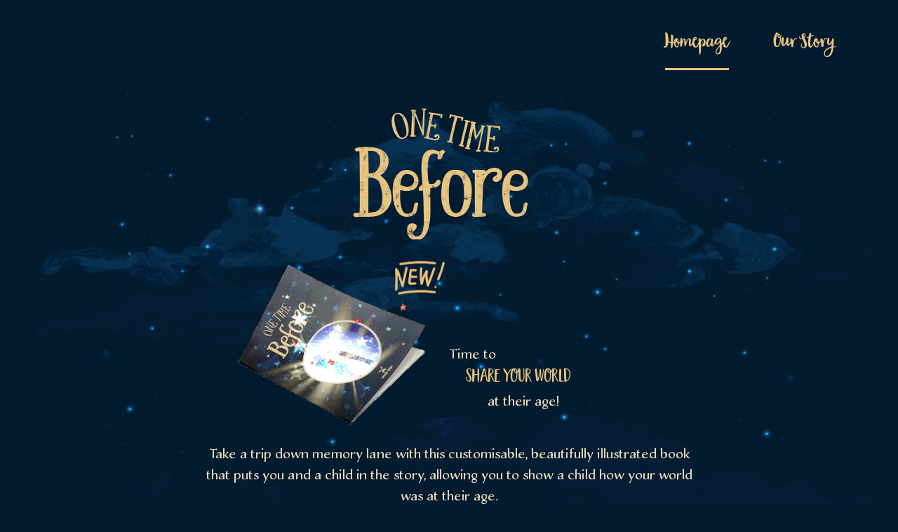

--- FILE ---
content_type: text/html; charset=UTF-8
request_url: https://onetimebefore.com/
body_size: 23799
content:
<!DOCTYPE html>
<html class="avada-html-layout-wide avada-html-header-position-top avada-is-100-percent-template avada-mobile-header-color-not-opaque" lang="en-GB" prefix="og: http://ogp.me/ns# fb: http://ogp.me/ns/fb#">
<head>
	<meta http-equiv="X-UA-Compatible" content="IE=edge" />
	<meta http-equiv="Content-Type" content="text/html; charset=utf-8"/>
	<meta name="viewport" content="width=device-width, initial-scale=1" />
	<title>One Time Before | Order Your Personalised Children&#039;s Book</title>
<meta name='robots' content='max-image-preview:large' />

<!-- Google Tag Manager for WordPress by gtm4wp.com -->
<script data-cfasync="false" data-pagespeed-no-defer>
	var gtm4wp_datalayer_name = "dataLayer";
	var dataLayer = dataLayer || [];
</script>
<!-- End Google Tag Manager for WordPress by gtm4wp.com --><link rel="alternate" type="application/rss+xml" title="One Time Before &raquo; Feed" href="https://onetimebefore.com/feed/" />
<link rel="alternate" type="application/rss+xml" title="One Time Before &raquo; Comments Feed" href="https://onetimebefore.com/comments/feed/" />

<!-- Google Tag Manager for WordPress by gtm4wp.com -->
<!-- GTM Container placement set to automatic -->
<script data-cfasync="false" data-pagespeed-no-defer type="text/javascript">
	var dataLayer_content = {"pagePostType":"frontpage","pagePostType2":"single-page","pagePostAuthor":"deitg-otb","browserName":"Chrome","browserVersion":"68.0.3440.106","browserEngineName":"Blink","browserEngineVersion":"","osName":"Windows","osVersion":10,"deviceType":"desktop","deviceManufacturer":"","deviceModel":"","gtm.whitelist":[],"gtm.blacklist":[],"geoCountryCode":"(no geo data available)","geoCountryName":"(no geo data available)","geoRegionCode":"(no geo data available)","geoRegionName":"(no geo data available)","geoCity":"(no geo data available)","geoZipcode":"(no geo data available)","geoLatitude":"(no geo data available)","geoLongitude":"(no geo data available)","geoFullGeoData":{"success":false,"error":{"code":101,"type":"missing_access_key","info":"You have not supplied an API Access Key. [Required format: access_key=YOUR_ACCESS_KEY]"}}};
	dataLayer.push( dataLayer_content );
</script>
<script data-cfasync="false" data-pagespeed-no-defer type="text/javascript">
(function(w,d,s,l,i){w[l]=w[l]||[];w[l].push({'gtm.start':
new Date().getTime(),event:'gtm.js'});var f=d.getElementsByTagName(s)[0],
j=d.createElement(s),dl=l!='dataLayer'?'&l='+l:'';j.async=true;j.src=
'//www.googletagmanager.com/gtm.js?id='+i+dl;f.parentNode.insertBefore(j,f);
})(window,document,'script','dataLayer','GTM-W2G3KZN');
</script>
<!-- End Google Tag Manager for WordPress by gtm4wp.com -->								<link rel="icon" href="https://onetimebefore.com/wp-content/uploads/2020/03/favicon-32x32-1.png" type="image/png" />
		
					<!-- Apple Touch Icon -->
						<link rel="apple-touch-icon" sizes="180x180" href="https://onetimebefore.com/wp-content/uploads/2020/03/apple-iphone-retina-icon-114x114-1.png" type="image/png">
		
					<!-- Android Icon -->
						<link rel="icon" sizes="192x192" href="https://onetimebefore.com/wp-content/uploads/2020/03/apple-iphone-icon-57x57-1.png" type="image/png">
		
					<!-- MS Edge Icon -->
						<meta name="msapplication-TileImage" content="https://onetimebefore.com/wp-content/uploads/2020/03/apple-ipad-icon-72x72-1.png" type="image/png">
				<link rel="alternate" title="oEmbed (JSON)" type="application/json+oembed" href="https://onetimebefore.com/wp-json/oembed/1.0/embed?url=https%3A%2F%2Fonetimebefore.com%2F" />
<link rel="alternate" title="oEmbed (XML)" type="text/xml+oembed" href="https://onetimebefore.com/wp-json/oembed/1.0/embed?url=https%3A%2F%2Fonetimebefore.com%2F&#038;format=xml" />
		<style>
			.lazyload,
			.lazyloading {
				max-width: 100%;
			}
		</style>
							<meta name="description" content="Time to
SHARE YOUR WORLD

at their age!   
Take a trip down memory lane with this customisable, beautifully illustrated book that puts you and a child in the story, allowing you to show a child how your"/>
				
		<meta property="og:locale" content="en_GB"/>
		<meta property="og:type" content="website"/>
		<meta property="og:site_name" content="One Time Before"/>
		<meta property="og:title" content="One Time Before | Order Your Personalised Children&#039;s Book"/>
				<meta property="og:description" content="Time to
SHARE YOUR WORLD

at their age!   
Take a trip down memory lane with this customisable, beautifully illustrated book that puts you and a child in the story, allowing you to show a child how your"/>
				<meta property="og:url" content="https://onetimebefore.com/"/>
						<meta property="og:image" content="https://onetimebefore.com/wp-content/uploads/2020/04/redhair-girl-reading-book.jpg"/>
		<meta property="og:image:width" content="1496"/>
		<meta property="og:image:height" content="1496"/>
		<meta property="og:image:type" content="image/jpeg"/>
				<style type="text/css">
.hasCountdown{text-shadow:transparent 0 1px 1px;overflow:hidden;padding:5px}
.countdown_rtl{direction:rtl}
.countdown_holding span{background-color:#ccc}
.countdown_row{clear:both;width:100%;text-align:center}
.countdown_show1 .countdown_section{width:98%}
.countdown_show2 .countdown_section{width:48%}
.countdown_show3 .countdown_section{width:32.5%}
.countdown_show4 .countdown_section{width:24.5%}
.countdown_show5 .countdown_section{width:19.5%}
.countdown_show6 .countdown_section{width:16.25%}
.countdown_show7 .countdown_section{width:14%}
.countdown_section{display:block;float:left;font-size:75%;text-align:center;margin:3px 0}
.countdown_amount{font-size:200%}
.countdown_descr{display:block;width:100%}
a.countdown_infolink{display:block;border-radius:10px;width:14px;height:13px;float:right;font-size:9px;line-height:13px;font-weight:700;text-align:center;position:relative;top:-15px;border:1px solid}
#countdown-preview{padding:10px}
</style>
<style id='wp-img-auto-sizes-contain-inline-css' type='text/css'>
img:is([sizes=auto i],[sizes^="auto," i]){contain-intrinsic-size:3000px 1500px}
/*# sourceURL=wp-img-auto-sizes-contain-inline-css */
</style>
<style id='wp-emoji-styles-inline-css' type='text/css'>

	img.wp-smiley, img.emoji {
		display: inline !important;
		border: none !important;
		box-shadow: none !important;
		height: 1em !important;
		width: 1em !important;
		margin: 0 0.07em !important;
		vertical-align: -0.1em !important;
		background: none !important;
		padding: 0 !important;
	}
/*# sourceURL=wp-emoji-styles-inline-css */
</style>
<link rel='stylesheet' id='wp-components-css' href='https://onetimebefore.com/wp-includes/css/dist/components/style.min.css?ver=6.9' type='text/css' media='all' />
<link rel='stylesheet' id='wp-preferences-css' href='https://onetimebefore.com/wp-includes/css/dist/preferences/style.min.css?ver=6.9' type='text/css' media='all' />
<link rel='stylesheet' id='wp-block-editor-css' href='https://onetimebefore.com/wp-includes/css/dist/block-editor/style.min.css?ver=6.9' type='text/css' media='all' />
<link rel='stylesheet' id='popup-maker-block-library-style-css' href='https://onetimebefore.com/wp-content/plugins/popup-maker/dist/packages/block-library-style.css?ver=dbea705cfafe089d65f1' type='text/css' media='all' />
<link rel='stylesheet' id='fusion-dynamic-css-css' href='https://onetimebefore.com/wp-content/uploads/fusion-styles/f25f839eac5b42bfe7286869ba0b374a.min.css?ver=3.14.2' type='text/css' media='all' />
<script type="text/javascript" src="https://onetimebefore.com/wp-includes/js/jquery/jquery.min.js?ver=3.7.1" id="jquery-core-js"></script>
<script type="text/javascript" src="https://onetimebefore.com/wp-includes/js/jquery/jquery-migrate.min.js?ver=3.4.1" id="jquery-migrate-js"></script>
<link rel="https://api.w.org/" href="https://onetimebefore.com/wp-json/" /><link rel="alternate" title="JSON" type="application/json" href="https://onetimebefore.com/wp-json/wp/v2/pages/49" /><link rel="EditURI" type="application/rsd+xml" title="RSD" href="https://onetimebefore.com/xmlrpc.php?rsd" />
<meta name="generator" content="WordPress 6.9" />
<link rel='shortlink' href='https://onetimebefore.com/' />
		<script>
			document.documentElement.className = document.documentElement.className.replace('no-js', 'js');
		</script>
				<style>
			.no-js img.lazyload {
				display: none;
			}

			figure.wp-block-image img.lazyloading {
				min-width: 150px;
			}

			.lazyload,
			.lazyloading {
				--smush-placeholder-width: 100px;
				--smush-placeholder-aspect-ratio: 1/1;
				width: var(--smush-image-width, var(--smush-placeholder-width)) !important;
				aspect-ratio: var(--smush-image-aspect-ratio, var(--smush-placeholder-aspect-ratio)) !important;
			}

						.lazyload, .lazyloading {
				opacity: 0;
			}

			.lazyloaded {
				opacity: 1;
				transition: opacity 400ms;
				transition-delay: 0ms;
			}

					</style>
		<style type="text/css" id="css-fb-visibility">@media screen and (max-width: 640px){.fusion-no-small-visibility{display:none !important;}body .sm-text-align-center{text-align:center !important;}body .sm-text-align-left{text-align:left !important;}body .sm-text-align-right{text-align:right !important;}body .sm-text-align-justify{text-align:justify !important;}body .sm-flex-align-center{justify-content:center !important;}body .sm-flex-align-flex-start{justify-content:flex-start !important;}body .sm-flex-align-flex-end{justify-content:flex-end !important;}body .sm-mx-auto{margin-left:auto !important;margin-right:auto !important;}body .sm-ml-auto{margin-left:auto !important;}body .sm-mr-auto{margin-right:auto !important;}body .fusion-absolute-position-small{position:absolute;width:100%;}.awb-sticky.awb-sticky-small{ position: sticky; top: var(--awb-sticky-offset,0); }}@media screen and (min-width: 641px) and (max-width: 1024px){.fusion-no-medium-visibility{display:none !important;}body .md-text-align-center{text-align:center !important;}body .md-text-align-left{text-align:left !important;}body .md-text-align-right{text-align:right !important;}body .md-text-align-justify{text-align:justify !important;}body .md-flex-align-center{justify-content:center !important;}body .md-flex-align-flex-start{justify-content:flex-start !important;}body .md-flex-align-flex-end{justify-content:flex-end !important;}body .md-mx-auto{margin-left:auto !important;margin-right:auto !important;}body .md-ml-auto{margin-left:auto !important;}body .md-mr-auto{margin-right:auto !important;}body .fusion-absolute-position-medium{position:absolute;width:100%;}.awb-sticky.awb-sticky-medium{ position: sticky; top: var(--awb-sticky-offset,0); }}@media screen and (min-width: 1025px){.fusion-no-large-visibility{display:none !important;}body .lg-text-align-center{text-align:center !important;}body .lg-text-align-left{text-align:left !important;}body .lg-text-align-right{text-align:right !important;}body .lg-text-align-justify{text-align:justify !important;}body .lg-flex-align-center{justify-content:center !important;}body .lg-flex-align-flex-start{justify-content:flex-start !important;}body .lg-flex-align-flex-end{justify-content:flex-end !important;}body .lg-mx-auto{margin-left:auto !important;margin-right:auto !important;}body .lg-ml-auto{margin-left:auto !important;}body .lg-mr-auto{margin-right:auto !important;}body .fusion-absolute-position-large{position:absolute;width:100%;}.awb-sticky.awb-sticky-large{ position: sticky; top: var(--awb-sticky-offset,0); }}</style>			<link rel="preload" href="https://onetimebefore.com/wp-content/plugins/hustle/assets/hustle-ui/fonts/hustle-icons-font.woff2" as="font" type="font/woff2" crossorigin>
		
<!-- Meta Pixel Code -->
<script type='text/javascript'>
!function(f,b,e,v,n,t,s){if(f.fbq)return;n=f.fbq=function(){n.callMethod?
n.callMethod.apply(n,arguments):n.queue.push(arguments)};if(!f._fbq)f._fbq=n;
n.push=n;n.loaded=!0;n.version='2.0';n.queue=[];t=b.createElement(e);t.async=!0;
t.src=v;s=b.getElementsByTagName(e)[0];s.parentNode.insertBefore(t,s)}(window,
document,'script','https://connect.facebook.net/en_US/fbevents.js');
</script>
<!-- End Meta Pixel Code -->
<script type='text/javascript'>var url = window.location.origin + '?ob=open-bridge';
            fbq('set', 'openbridge', '2851087768513837', url);
fbq('init', '2851087768513837', {}, {
    "agent": "wordpress-6.9-4.1.5"
})</script><script type='text/javascript'>
    fbq('track', 'PageView', []);
  </script><style type="text/css">.recentcomments a{display:inline !important;padding:0 !important;margin:0 !important;}</style><!-- SEO meta tags powered by SmartCrawl https://wpmudev.com/project/smartcrawl-wordpress-seo/ -->
<link rel="canonical" href="https://onetimebefore.com/" />
<meta name="description" content="One Time Before is a personalised magical children’s book bringing them on a trip down (your!) memory lane. Why not add a little magic in your child’s life?" />
<meta name="google-site-verification" content="gBMa3RnnwS3CWy0UWS30q1C2flP8ereYGJPyauCwC6I" />
<meta name="msvalidate.01" content="A796CE1A9CA43174FBC418AA9A328AE3" />
<script type="application/ld+json">{"@context":"https:\/\/schema.org","@graph":[{"@type":"Organization","@id":"https:\/\/onetimebefore.com\/#schema-publishing-organization","url":"https:\/\/onetimebefore.com","name":"One TIme Before","description":""},{"@type":"WebSite","@id":"https:\/\/onetimebefore.com\/#schema-website","url":"https:\/\/onetimebefore.com","name":"One Time Before","encoding":"UTF-8","potentialAction":{"@type":"SearchAction","target":"https:\/\/onetimebefore.com\/search\/{search_term_string}\/","query-input":"required name=search_term_string"}},{"@type":"BreadcrumbList","@id":"https:\/\/onetimebefore.com\/#breadcrumb","itemListElement":[{"@type":"ListItem","position":1,"name":"Home"}]},{"@type":"Person","@id":"https:\/\/onetimebefore.com\/author\/deitg-otb\/#schema-author","name":"deitg-otb","url":"https:\/\/onetimebefore.com\/author\/deitg-otb\/"},{"@type":"WebPage","@id":"https:\/\/onetimebefore.com\/#schema-webpage","isPartOf":{"@id":"https:\/\/onetimebefore.com\/#schema-website"},"publisher":{"@id":"https:\/\/onetimebefore.com\/#schema-publishing-organization"},"url":"https:\/\/onetimebefore.com\/"},{"@type":"Article","mainEntityOfPage":{"@id":"https:\/\/onetimebefore.com\/#schema-webpage"},"author":{"@id":"https:\/\/onetimebefore.com\/author\/deitg-otb\/#schema-author"},"publisher":{"@id":"https:\/\/onetimebefore.com\/#schema-publishing-organization"},"dateModified":"2020-12-01T10:33:43","datePublished":"2019-10-03T14:39:10","headline":"One Time Before | Order Your Personalised Children's Book","description":"One Time Before is a personalised magical children\u2019s book bringing them on a trip down (your!) memory lane. Why not add a little magic in your child\u2019s life?","name":"Order the Book","image":{"@type":"ImageObject","@id":"https:\/\/onetimebefore.com\/#schema-article-image","url":"https:\/\/onetimebefore.com\/wp-content\/uploads\/2020\/04\/redhair-girl-reading-book.jpg","height":1496,"width":1496},"thumbnailUrl":"https:\/\/onetimebefore.com\/wp-content\/uploads\/2020\/04\/redhair-girl-reading-book.jpg"}]}</script>
<meta property="og:type" content="website" />
<meta property="og:url" content="https://onetimebefore.com/" />
<meta property="og:title" content="One Time Before | Personalised Children&#039;s Book" />
<meta property="og:description" content="One Time Before is a personalised magical children’s book bringing them on a trip down (your!) memory lane. Why not add a little magic in your child’s life?" />
<meta property="og:image" content="https://onetimebefore.com/wp-content/uploads/2020/04/redhair-girl-reading-book.jpg" />
<meta property="og:image:width" content="1496" />
<meta property="og:image:height" content="1496" />
<meta name="twitter:card" content="summary_large_image" />
<meta name="twitter:title" content="One Time Before | Personalised Children&#039;s Book" />
<meta name="twitter:description" content="One Time Before is a personalised magical children’s book bringing them on a trip down (your!) memory lane. Why not add a little magic in your child’s life?" />
<meta name="twitter:image" content="https://onetimebefore.com/wp-content/uploads/2020/04/redhair-girl-reading-book.jpg" />
<!-- /SEO -->
<style id="hustle-module-2-0-styles" class="hustle-module-styles hustle-module-styles-2">.hustle-ui.module_id_2 .hustle-popup-content {max-width: 800px;} .hustle-ui.module_id_2  {padding-right: 10px;padding-left: 10px;}.hustle-ui.module_id_2  .hustle-popup-content .hustle-info,.hustle-ui.module_id_2  .hustle-popup-content .hustle-optin {padding-top: 10px;padding-bottom: 10px;}@media screen and (min-width: 783px) {.hustle-ui:not(.hustle-size--small).module_id_2  {padding-right: 10px;padding-left: 10px;}.hustle-ui:not(.hustle-size--small).module_id_2  .hustle-popup-content .hustle-info,.hustle-ui:not(.hustle-size--small).module_id_2  .hustle-popup-content .hustle-optin {padding-top: 10px;padding-bottom: 10px;}} .hustle-ui.module_id_2 .hustle-layout {margin: 0px 0px 0px 0px;padding: 0px 0px 0px 0px;border-width: 0px 0px 0px 0px;border-style: solid;border-color: #DADADA;border-radius: 0px 0px 0px 0px;overflow: hidden;background-color: #031b2e;-moz-box-shadow: 0px 0px 0px 0px rgba(0,0,0,0.4);-webkit-box-shadow: 0px 0px 0px 0px rgba(0,0,0,0.4);box-shadow: 0px 0px 0px 0px rgba(0,0,0,0.4);}@media screen and (min-width: 783px) {.hustle-ui:not(.hustle-size--small).module_id_2 .hustle-layout {margin: 0px 0px 0px 0px;padding: 0px 0px 0px 0px;border-width: 0px 0px 0px 0px;border-style: solid;border-radius: 0px 0px 0px 0px;-moz-box-shadow: 0px 0px 0px 0px rgba(0,0,0,0.4);-webkit-box-shadow: 0px 0px 0px 0px rgba(0,0,0,0.4);box-shadow: 0px 0px 0px 0px rgba(0,0,0,0.4);}} .hustle-ui.module_id_2 .hustle-layout .hustle-layout-header {padding: 10px 10px 10px 10px;border-width: 0px 0px 1px 0px;border-style: solid;border-color: rgba(0,0,0,0.16);border-radius: 0px 0px 0px 0px;background-color: rgba(0,0,0,0);-moz-box-shadow: 0px 0px 0px 0px rgba(0,0,0,0);-webkit-box-shadow: 0px 0px 0px 0px rgba(0,0,0,0);box-shadow: 0px 0px 0px 0px rgba(0,0,0,0);}@media screen and (min-width: 783px) {.hustle-ui:not(.hustle-size--small).module_id_2 .hustle-layout .hustle-layout-header {padding: 20px 20px 20px 20px;border-width: 0px 0px 1px 0px;border-style: solid;border-radius: 0px 0px 0px 0px;-moz-box-shadow: 0px 0px 0px 0px rgba(0,0,0,0);-webkit-box-shadow: 0px 0px 0px 0px rgba(0,0,0,0);box-shadow: 0px 0px 0px 0px rgba(0,0,0,0);}} .hustle-ui.module_id_2 .hustle-layout .hustle-layout-content {padding: 0px 0px 0px 0px;border-width: 0px 0px 0px 0px;border-style: solid;border-radius: 0px 0px 0px 0px;border-color: rgba(0,0,0,0);background-color: rgba(0,0,0,0);-moz-box-shadow: 0px 0px 0px 0px rgba(0,0,0,0);-webkit-box-shadow: 0px 0px 0px 0px rgba(0,0,0,0);box-shadow: 0px 0px 0px 0px rgba(0,0,0,0);}.hustle-ui.module_id_2 .hustle-main-wrapper {position: relative;padding:32px 0 0;}@media screen and (min-width: 783px) {.hustle-ui:not(.hustle-size--small).module_id_2 .hustle-layout .hustle-layout-content {padding: 0px 0px 0px 0px;border-width: 0px 0px 0px 0px;border-style: solid;border-radius: 0px 0px 0px 0px;-moz-box-shadow: 0px 0px 0px 0px rgba(0,0,0,0);-webkit-box-shadow: 0px 0px 0px 0px rgba(0,0,0,0);box-shadow: 0px 0px 0px 0px rgba(0,0,0,0);}}@media screen and (min-width: 783px) {.hustle-ui:not(.hustle-size--small).module_id_2 .hustle-main-wrapper {padding:32px 0 0;}} .hustle-ui.module_id_2 .hustle-layout .hustle-layout-footer {padding: 1px 20px 20px 20px;border-width: 0px 0px 0px 0px;border-style: solid;border-color: rgba(0,0,0,0);border-radius: 0px 0px 0px 0px;background-color: rgba(0,0,0,0.16);-moz-box-shadow: 0px 0px 0px 0px rgba(0,0,0,0);-webkit-box-shadow: 0px 0px 0px 0px rgba(0,0,0,0);box-shadow: 0px 0px 0px 0px rgba(0,0,0,0);}@media screen and (min-width: 783px) {.hustle-ui:not(.hustle-size--small).module_id_2 .hustle-layout .hustle-layout-footer {padding: 1px 20px 20px 20px;border-width: 0px 0px 0px 0px;border-style: solid;border-radius: 0px 0px 0px 0px;-moz-box-shadow: 0px 0px 0px 0px rgba(0,0,0,0);-webkit-box-shadow: 0px 0px 0px 0px rgba(0,0,0,0);box-shadow: 0px 0px 0px 0px rgba(0,0,0,0);}}  .hustle-ui.module_id_2 .hustle-layout .hustle-content {margin: 0px 0px 0px 0px;padding: 10px 10px 10px 10px;border-width: 0px 0px 0px 0px;border-style: solid;border-radius: 0px 0px 0px 0px;border-color: rgba(0,0,0,0);background-color: rgba(0,0,0,0);-moz-box-shadow: 0px 0px 0px 0px rgba(0,0,0,0);-webkit-box-shadow: 0px 0px 0px 0px rgba(0,0,0,0);box-shadow: 0px 0px 0px 0px rgba(0,0,0,0);}.hustle-ui.module_id_2 .hustle-layout .hustle-content .hustle-content-wrap {padding: 10px 0 10px 0;}@media screen and (min-width: 783px) {.hustle-ui:not(.hustle-size--small).module_id_2 .hustle-layout .hustle-content {margin: 0px 0px 0px 0px;padding: 20px 20px 20px 20px;border-width: 0px 0px 0px 0px;border-style: solid;border-radius: 0px 0px 0px 0px;-moz-box-shadow: 0px 0px 0px 0px rgba(0,0,0,0);-webkit-box-shadow: 0px 0px 0px 0px rgba(0,0,0,0);box-shadow: 0px 0px 0px 0px rgba(0,0,0,0);}.hustle-ui:not(.hustle-size--small).module_id_2 .hustle-layout .hustle-content .hustle-content-wrap {padding: 20px 0 20px 0;}} .hustle-ui.module_id_2 .hustle-layout .hustle-title {display: block;margin: 0px 0px 0px 0px;padding: 0px 0px 0px 0px;border-width: 0px 0px 0px 0px;border-style: solid;border-color: rgba(0,0,0,0);border-radius: 0px 0px 0px 0px;background-color: rgba(0,0,0,0);box-shadow: 0px 0px 0px 0px rgba(0,0,0,0);-moz-box-shadow: 0px 0px 0px 0px rgba(0,0,0,0);-webkit-box-shadow: 0px 0px 0px 0px rgba(0,0,0,0);color: #e8d7b9;font: 400 33px/38px Georgia,Times,serif;font-style: normal;letter-spacing: 0px;text-transform: none;text-decoration: none;text-align: left;}@media screen and (min-width: 783px) {.hustle-ui:not(.hustle-size--small).module_id_2 .hustle-layout .hustle-title {margin: 0px 0px 0px 0px;padding: 0px 0px 0px 0px;border-width: 0px 0px 0px 0px;border-style: solid;border-radius: 0px 0px 0px 0px;box-shadow: 0px 0px 0px 0px rgba(0,0,0,0);-moz-box-shadow: 0px 0px 0px 0px rgba(0,0,0,0);-webkit-box-shadow: 0px 0px 0px 0px rgba(0,0,0,0);font: 400 33px/38px Georgia,Times,serif;font-style: normal;letter-spacing: 0px;text-transform: none;text-decoration: none;text-align: left;}} .hustle-ui.module_id_2 .hustle-layout .hustle-group-content {margin: 0px 0px 0px 0px;padding: 0px 0px 0px 0px;border-color: rgba(0,0,0,0);border-width: 1px 0px 0px 0px;border-style: solid;color: #e8d7b9;}.hustle-ui.module_id_2 .hustle-layout .hustle-group-content b,.hustle-ui.module_id_2 .hustle-layout .hustle-group-content strong {font-weight: bold;}.hustle-ui.module_id_2 .hustle-layout .hustle-group-content a,.hustle-ui.module_id_2 .hustle-layout .hustle-group-content a:visited {color: #e8d7b9;}.hustle-ui.module_id_2 .hustle-layout .hustle-group-content a:hover {color: #49E2D1;}.hustle-ui.module_id_2 .hustle-layout .hustle-group-content a:focus,.hustle-ui.module_id_2 .hustle-layout .hustle-group-content a:active {color: #49E2D1;}@media screen and (min-width: 783px) {.hustle-ui:not(.hustle-size--small).module_id_2 .hustle-layout .hustle-group-content {margin: 0px 0px 0px 0px;padding: 20px 0px 0px 0px;border-width: 1px 0px 0px 0px;border-style: solid;}}.hustle-ui.module_id_2 .hustle-layout .hustle-group-content {color: #e8d7b9;font-size: 14px;line-height: 1.45em;font-family: Open Sans;}@media screen and (min-width: 783px) {.hustle-ui:not(.hustle-size--small).module_id_2 .hustle-layout .hustle-group-content {font-size: 14px;line-height: 1.45em;}}.hustle-ui.module_id_2 .hustle-layout .hustle-group-content p:not([class*="forminator-"]) {margin: 0 0 10px;color: #e8d7b9;font: normal 14px/1.45em Open Sans;font-style: normal;letter-spacing: 0px;text-transform: none;text-decoration: none;}.hustle-ui.module_id_2 .hustle-layout .hustle-group-content p:not([class*="forminator-"]):last-child {margin-bottom: 0;}@media screen and (min-width: 783px) {.hustle-ui:not(.hustle-size--small).module_id_2 .hustle-layout .hustle-group-content p:not([class*="forminator-"]) {margin: 0 0 10px;font: normal 14px/1.45em Open Sans;font-style: normal;letter-spacing: 0px;text-transform: none;text-decoration: none;}.hustle-ui:not(.hustle-size--small).module_id_2 .hustle-layout .hustle-group-content p:not([class*="forminator-"]):last-child {margin-bottom: 0;}}.hustle-ui.module_id_2 .hustle-layout .hustle-group-content h1:not([class*="forminator-"]) {margin: 0 0 10px;color: #e8d7b9;font: 700 28px/1.4em Open Sans;font-style: normal;letter-spacing: 0px;text-transform: none;text-decoration: none;}.hustle-ui.module_id_2 .hustle-layout .hustle-group-content h1:not([class*="forminator-"]):last-child {margin-bottom: 0;}@media screen and (min-width: 783px) {.hustle-ui:not(.hustle-size--small).module_id_2 .hustle-layout .hustle-group-content h1:not([class*="forminator-"]) {margin: 0 0 10px;font: 700 28px/1.4em Open Sans;font-style: normal;letter-spacing: 0px;text-transform: none;text-decoration: none;}.hustle-ui:not(.hustle-size--small).module_id_2 .hustle-layout .hustle-group-content h1:not([class*="forminator-"]):last-child {margin-bottom: 0;}}.hustle-ui.module_id_2 .hustle-layout .hustle-group-content h2:not([class*="forminator-"]) {margin: 0 0 10px;color: #e8d7b9;font-size: 22px;line-height: 1.4em;font-weight: 700;font-style: normal;letter-spacing: 0px;text-transform: none;text-decoration: none;}.hustle-ui.module_id_2 .hustle-layout .hustle-group-content h2:not([class*="forminator-"]):last-child {margin-bottom: 0;}@media screen and (min-width: 783px) {.hustle-ui:not(.hustle-size--small).module_id_2 .hustle-layout .hustle-group-content h2:not([class*="forminator-"]) {margin: 0 0 10px;font-size: 22px;line-height: 1.4em;font-weight: 700;font-style: normal;letter-spacing: 0px;text-transform: none;text-decoration: none;}.hustle-ui:not(.hustle-size--small).module_id_2 .hustle-layout .hustle-group-content h2:not([class*="forminator-"]):last-child {margin-bottom: 0;}}.hustle-ui.module_id_2 .hustle-layout .hustle-group-content h3:not([class*="forminator-"]) {margin: 0 0 10px;color: #e8d7b9;font: 700 18px/1.4em Open Sans;font-style: normal;letter-spacing: 0px;text-transform: none;text-decoration: none;}.hustle-ui.module_id_2 .hustle-layout .hustle-group-content h3:not([class*="forminator-"]):last-child {margin-bottom: 0;}@media screen and (min-width: 783px) {.hustle-ui:not(.hustle-size--small).module_id_2 .hustle-layout .hustle-group-content h3:not([class*="forminator-"]) {margin: 0 0 10px;font: 700 18px/1.4em Open Sans;font-style: normal;letter-spacing: 0px;text-transform: none;text-decoration: none;}.hustle-ui:not(.hustle-size--small).module_id_2 .hustle-layout .hustle-group-content h3:not([class*="forminator-"]):last-child {margin-bottom: 0;}}.hustle-ui.module_id_2 .hustle-layout .hustle-group-content h4:not([class*="forminator-"]) {margin: 0 0 10px;color: #e8d7b9;font: 700 16px/1.4em Open Sans;font-style: normal;letter-spacing: 0px;text-transform: none;text-decoration: none;}.hustle-ui.module_id_2 .hustle-layout .hustle-group-content h4:not([class*="forminator-"]):last-child {margin-bottom: 0;}@media screen and (min-width: 783px) {.hustle-ui:not(.hustle-size--small).module_id_2 .hustle-layout .hustle-group-content h4:not([class*="forminator-"]) {margin: 0 0 10px;font: 700 16px/1.4em Open Sans;font-style: normal;letter-spacing: 0px;text-transform: none;text-decoration: none;}.hustle-ui:not(.hustle-size--small).module_id_2 .hustle-layout .hustle-group-content h4:not([class*="forminator-"]):last-child {margin-bottom: 0;}}.hustle-ui.module_id_2 .hustle-layout .hustle-group-content h5:not([class*="forminator-"]) {margin: 0 0 10px;color: #e8d7b9;font: 700 14px/1.4em Open Sans;font-style: normal;letter-spacing: 0px;text-transform: none;text-decoration: none;}.hustle-ui.module_id_2 .hustle-layout .hustle-group-content h5:not([class*="forminator-"]):last-child {margin-bottom: 0;}@media screen and (min-width: 783px) {.hustle-ui:not(.hustle-size--small).module_id_2 .hustle-layout .hustle-group-content h5:not([class*="forminator-"]) {margin: 0 0 10px;font: 700 14px/1.4em Open Sans;font-style: normal;letter-spacing: 0px;text-transform: none;text-decoration: none;}.hustle-ui:not(.hustle-size--small).module_id_2 .hustle-layout .hustle-group-content h5:not([class*="forminator-"]):last-child {margin-bottom: 0;}}.hustle-ui.module_id_2 .hustle-layout .hustle-group-content h6:not([class*="forminator-"]) {margin: 0 0 10px;color: #e8d7b9;font: 700 12px/1.4em Open Sans;font-style: normal;letter-spacing: 0px;text-transform: uppercase;text-decoration: none;}.hustle-ui.module_id_2 .hustle-layout .hustle-group-content h6:not([class*="forminator-"]):last-child {margin-bottom: 0;}@media screen and (min-width: 783px) {.hustle-ui:not(.hustle-size--small).module_id_2 .hustle-layout .hustle-group-content h6:not([class*="forminator-"]) {margin: 0 0 10px;font: 700 12px/1.4em Open Sans;font-style: normal;letter-spacing: 0px;text-transform: uppercase;text-decoration: none;}.hustle-ui:not(.hustle-size--small).module_id_2 .hustle-layout .hustle-group-content h6:not([class*="forminator-"]):last-child {margin-bottom: 0;}}.hustle-ui.module_id_2 .hustle-layout .hustle-group-content ol:not([class*="forminator-"]),.hustle-ui.module_id_2 .hustle-layout .hustle-group-content ul:not([class*="forminator-"]) {margin: 0 0 10px;}.hustle-ui.module_id_2 .hustle-layout .hustle-group-content ol:not([class*="forminator-"]):last-child,.hustle-ui.module_id_2 .hustle-layout .hustle-group-content ul:not([class*="forminator-"]):last-child {margin-bottom: 0;}.hustle-ui.module_id_2 .hustle-layout .hustle-group-content li:not([class*="forminator-"]) {margin: 0 0 5px;display: flex;align-items: flex-start;color: #e8d7b9;font: normal 14px/1.45em Open Sans;font-style: normal;letter-spacing: 0px;text-transform: none;text-decoration: none;}.hustle-ui.module_id_2 .hustle-layout .hustle-group-content li:not([class*="forminator-"]):last-child {margin-bottom: 0;}.hustle-ui.module_id_2 .hustle-layout .hustle-group-content ol:not([class*="forminator-"]) li:before {color: #ADB5B7;flex-shrink: 0;}.hustle-ui.module_id_2 .hustle-layout .hustle-group-content ul:not([class*="forminator-"]) li:before {color: #ADB5B7;content: "\2022";font-size: 16px;flex-shrink: 0;}@media screen and (min-width: 783px) {.hustle-ui.module_id_2 .hustle-layout .hustle-group-content ol:not([class*="forminator-"]),.hustle-ui.module_id_2 .hustle-layout .hustle-group-content ul:not([class*="forminator-"]) {margin: 0 0 20px;}.hustle-ui.module_id_2 .hustle-layout .hustle-group-content ol:not([class*="forminator-"]):last-child,.hustle-ui.module_id_2 .hustle-layout .hustle-group-content ul:not([class*="forminator-"]):last-child {margin: 0;}}@media screen and (min-width: 783px) {.hustle-ui:not(.hustle-size--small).module_id_2 .hustle-layout .hustle-group-content li:not([class*="forminator-"]) {margin: 0 0 5px;font: normal 14px/1.45em Open Sans;font-style: normal;letter-spacing: 0px;text-transform: none;text-decoration: none;}.hustle-ui:not(.hustle-size--small).module_id_2 .hustle-layout .hustle-group-content li:not([class*="forminator-"]):last-child {margin-bottom: 0;}}.hustle-ui.module_id_2 .hustle-layout .hustle-group-content blockquote {margin-right: 0;margin-left: 0;}button.hustle-button-close .hustle-icon-close:before {font-size: inherit;}.hustle-ui.module_id_2 button.hustle-button-close {color: #38C5B5;background: transparent;border-radius: 0;position: absolute;z-index: 1;display: block;width: 32px;height: 32px;right: 0;left: auto;top: 0;bottom: auto;transform: unset;}.hustle-ui.module_id_2 button.hustle-button-close .hustle-icon-close {font-size: 12px;}.hustle-ui.module_id_2 button.hustle-button-close:hover {color: #49E2D1;}.hustle-ui.module_id_2 button.hustle-button-close:focus {color: #49E2D1;}@media screen and (min-width: 783px) {.hustle-ui:not(.hustle-size--small).module_id_2 button.hustle-button-close .hustle-icon-close {font-size: 12px;}.hustle-ui:not(.hustle-size--small).module_id_2 button.hustle-button-close {background: transparent;border-radius: 0;display: block;width: 32px;height: 32px;right: 0;left: auto;top: 0;bottom: auto;transform: unset;}}.hustle-ui.module_id_2 .hustle-popup-mask {background-color: rgba(51,51,51,0.9);} .hustle-ui.module_id_2 .hustle-layout .hustle-group-content blockquote {border-left-color: #38C5B5;}</style>		<style type="text/css" id="wp-custom-css">
			.pricetag {position: absolute !important;
top: 150px;
right: 100px;
	z-index: 9 !important;}

#discount {display: block;
    position: absolute;
    top: 0;
    width: 100%;
    height: 30px;
    background: #E8C581;
    color: #041636;
    text-align: center;
    font-family: 'GardenGrownCaps';
    z-index: 99999;
    font-size: 25px;}

.fusion-header-wrapper {
	margin-top:20px
}		</style>
				<script type="text/javascript">
			var doc = document.documentElement;
			doc.setAttribute( 'data-useragent', navigator.userAgent );
		</script>
		<style type="text/css" id="fusion-builder-page-css">#child-form #radio-1 { margin-left: 10px; margin-right: 10px;}
#child-form{text-align: center;}
label.forminator-label{float: left; padding-right: 10px;}
@media only screen and (max-width: 800px){
.fusion-logo {
display: inline-block;
position: fixed;
left: 38%;
    text-align: center;
}
.fusion-mobile-menu-icons a {
margin-left: 0px !important;
}
.fusion-mobile-menu-icons{
position: relative;
            display: inline-block;

}
.avada-mobile-header-color-not-opaque .fusion-header-wrapper .fusion-header {
background-color: #e8c581;
height: 120px;
}
.fusion-mobile-menu-icons{
float: left;
    margin-top: 35px;
}
.fusion-mobile-menu-design-modern.fusion-header-v1 .fusion-mobile-nav-holder, .fusion-mobile-menu-design-modern.fusion-header-v2 .fusion-mobile-nav-holder, .fusion-mobile-menu-design-modern.fusion-header-v3 .fusion-mobile-nav-holder, .fusion-mobile-menu-design-modern.fusion-header-v4 .fusion-mobile-nav-holder, .fusion-mobile-menu-design-modern.fusion-header-v5 .fusion-mobile-nav-holder, .fusion-mobile-menu-design-modern.fusion-header-v7 .fusion-mobile-nav-holder { padding-top: 40px !important;  }
}

#menu-main {
float:right;
}
.fusion-logo {
display:none;
}</style><!-- Global site tag (gtag.js) - Google Analytics -->
<script async src="https://www.googletagmanager.com/gtag/js?id=UA-179477451-1"></script>
<script>
  window.dataLayer = window.dataLayer || [];
  function gtag(){dataLayer.push(arguments);}
  gtag('js', new Date());

  gtag('config', 'UA-163835215-1');
  gtag('config', 'UA-179477451-1');
  gtag('config', '672559997'); 
</script>

<!-- Google Tag Manager -->
<script>(function(w,d,s,l,i){w[l]=w[l]||[];w[l].push({'gtm.start':
new Date().getTime(),event:'gtm.js'});var
f=d.getElementsByTagName(s)[0],
j=d.createElement(s),dl=l!='dataLayer'?'&l='+l:'';j.async=true;j.s
rc=
'https://www.googletagmanager.com/gtm.js?id='+i+dl;f.parentNode.insertBefore(j,f);
})(window,document,'script','dataLayer','GTM-W2G3KZN');</script>
<!-- End Google Tag Manager -->
	<style id='global-styles-inline-css' type='text/css'>
:root{--wp--preset--aspect-ratio--square: 1;--wp--preset--aspect-ratio--4-3: 4/3;--wp--preset--aspect-ratio--3-4: 3/4;--wp--preset--aspect-ratio--3-2: 3/2;--wp--preset--aspect-ratio--2-3: 2/3;--wp--preset--aspect-ratio--16-9: 16/9;--wp--preset--aspect-ratio--9-16: 9/16;--wp--preset--color--black: #000000;--wp--preset--color--cyan-bluish-gray: #abb8c3;--wp--preset--color--white: #ffffff;--wp--preset--color--pale-pink: #f78da7;--wp--preset--color--vivid-red: #cf2e2e;--wp--preset--color--luminous-vivid-orange: #ff6900;--wp--preset--color--luminous-vivid-amber: #fcb900;--wp--preset--color--light-green-cyan: #7bdcb5;--wp--preset--color--vivid-green-cyan: #00d084;--wp--preset--color--pale-cyan-blue: #8ed1fc;--wp--preset--color--vivid-cyan-blue: #0693e3;--wp--preset--color--vivid-purple: #9b51e0;--wp--preset--color--awb-color-1: rgba(255,255,255,1);--wp--preset--color--awb-color-2: rgba(246,246,246,1);--wp--preset--color--awb-color-3: rgba(235,234,234,1);--wp--preset--color--awb-color-4: rgba(224,222,222,1);--wp--preset--color--awb-color-5: rgba(101,188,123,1);--wp--preset--color--awb-color-6: rgba(116,116,116,1);--wp--preset--color--awb-color-7: rgba(51,51,51,1);--wp--preset--color--awb-color-8: rgba(3,27,46,1);--wp--preset--color--awb-color-custom-10: rgba(232,197,129,1);--wp--preset--color--awb-color-custom-11: rgba(235,234,234,0.8);--wp--preset--color--awb-color-custom-12: rgba(232,215,185,1);--wp--preset--color--awb-color-custom-13: rgba(232,215,187,1);--wp--preset--color--awb-color-custom-14: rgba(232,232,232,1);--wp--preset--color--awb-color-custom-15: rgba(0,0,0,1);--wp--preset--color--awb-color-custom-16: rgba(190,189,189,1);--wp--preset--color--awb-color-custom-17: rgba(229,229,229,1);--wp--preset--gradient--vivid-cyan-blue-to-vivid-purple: linear-gradient(135deg,rgb(6,147,227) 0%,rgb(155,81,224) 100%);--wp--preset--gradient--light-green-cyan-to-vivid-green-cyan: linear-gradient(135deg,rgb(122,220,180) 0%,rgb(0,208,130) 100%);--wp--preset--gradient--luminous-vivid-amber-to-luminous-vivid-orange: linear-gradient(135deg,rgb(252,185,0) 0%,rgb(255,105,0) 100%);--wp--preset--gradient--luminous-vivid-orange-to-vivid-red: linear-gradient(135deg,rgb(255,105,0) 0%,rgb(207,46,46) 100%);--wp--preset--gradient--very-light-gray-to-cyan-bluish-gray: linear-gradient(135deg,rgb(238,238,238) 0%,rgb(169,184,195) 100%);--wp--preset--gradient--cool-to-warm-spectrum: linear-gradient(135deg,rgb(74,234,220) 0%,rgb(151,120,209) 20%,rgb(207,42,186) 40%,rgb(238,44,130) 60%,rgb(251,105,98) 80%,rgb(254,248,76) 100%);--wp--preset--gradient--blush-light-purple: linear-gradient(135deg,rgb(255,206,236) 0%,rgb(152,150,240) 100%);--wp--preset--gradient--blush-bordeaux: linear-gradient(135deg,rgb(254,205,165) 0%,rgb(254,45,45) 50%,rgb(107,0,62) 100%);--wp--preset--gradient--luminous-dusk: linear-gradient(135deg,rgb(255,203,112) 0%,rgb(199,81,192) 50%,rgb(65,88,208) 100%);--wp--preset--gradient--pale-ocean: linear-gradient(135deg,rgb(255,245,203) 0%,rgb(182,227,212) 50%,rgb(51,167,181) 100%);--wp--preset--gradient--electric-grass: linear-gradient(135deg,rgb(202,248,128) 0%,rgb(113,206,126) 100%);--wp--preset--gradient--midnight: linear-gradient(135deg,rgb(2,3,129) 0%,rgb(40,116,252) 100%);--wp--preset--font-size--small: 11.25px;--wp--preset--font-size--medium: 20px;--wp--preset--font-size--large: 22.5px;--wp--preset--font-size--x-large: 42px;--wp--preset--font-size--normal: 15px;--wp--preset--font-size--xlarge: 30px;--wp--preset--font-size--huge: 45px;--wp--preset--spacing--20: 0.44rem;--wp--preset--spacing--30: 0.67rem;--wp--preset--spacing--40: 1rem;--wp--preset--spacing--50: 1.5rem;--wp--preset--spacing--60: 2.25rem;--wp--preset--spacing--70: 3.38rem;--wp--preset--spacing--80: 5.06rem;--wp--preset--shadow--natural: 6px 6px 9px rgba(0, 0, 0, 0.2);--wp--preset--shadow--deep: 12px 12px 50px rgba(0, 0, 0, 0.4);--wp--preset--shadow--sharp: 6px 6px 0px rgba(0, 0, 0, 0.2);--wp--preset--shadow--outlined: 6px 6px 0px -3px rgb(255, 255, 255), 6px 6px rgb(0, 0, 0);--wp--preset--shadow--crisp: 6px 6px 0px rgb(0, 0, 0);}:where(.is-layout-flex){gap: 0.5em;}:where(.is-layout-grid){gap: 0.5em;}body .is-layout-flex{display: flex;}.is-layout-flex{flex-wrap: wrap;align-items: center;}.is-layout-flex > :is(*, div){margin: 0;}body .is-layout-grid{display: grid;}.is-layout-grid > :is(*, div){margin: 0;}:where(.wp-block-columns.is-layout-flex){gap: 2em;}:where(.wp-block-columns.is-layout-grid){gap: 2em;}:where(.wp-block-post-template.is-layout-flex){gap: 1.25em;}:where(.wp-block-post-template.is-layout-grid){gap: 1.25em;}.has-black-color{color: var(--wp--preset--color--black) !important;}.has-cyan-bluish-gray-color{color: var(--wp--preset--color--cyan-bluish-gray) !important;}.has-white-color{color: var(--wp--preset--color--white) !important;}.has-pale-pink-color{color: var(--wp--preset--color--pale-pink) !important;}.has-vivid-red-color{color: var(--wp--preset--color--vivid-red) !important;}.has-luminous-vivid-orange-color{color: var(--wp--preset--color--luminous-vivid-orange) !important;}.has-luminous-vivid-amber-color{color: var(--wp--preset--color--luminous-vivid-amber) !important;}.has-light-green-cyan-color{color: var(--wp--preset--color--light-green-cyan) !important;}.has-vivid-green-cyan-color{color: var(--wp--preset--color--vivid-green-cyan) !important;}.has-pale-cyan-blue-color{color: var(--wp--preset--color--pale-cyan-blue) !important;}.has-vivid-cyan-blue-color{color: var(--wp--preset--color--vivid-cyan-blue) !important;}.has-vivid-purple-color{color: var(--wp--preset--color--vivid-purple) !important;}.has-black-background-color{background-color: var(--wp--preset--color--black) !important;}.has-cyan-bluish-gray-background-color{background-color: var(--wp--preset--color--cyan-bluish-gray) !important;}.has-white-background-color{background-color: var(--wp--preset--color--white) !important;}.has-pale-pink-background-color{background-color: var(--wp--preset--color--pale-pink) !important;}.has-vivid-red-background-color{background-color: var(--wp--preset--color--vivid-red) !important;}.has-luminous-vivid-orange-background-color{background-color: var(--wp--preset--color--luminous-vivid-orange) !important;}.has-luminous-vivid-amber-background-color{background-color: var(--wp--preset--color--luminous-vivid-amber) !important;}.has-light-green-cyan-background-color{background-color: var(--wp--preset--color--light-green-cyan) !important;}.has-vivid-green-cyan-background-color{background-color: var(--wp--preset--color--vivid-green-cyan) !important;}.has-pale-cyan-blue-background-color{background-color: var(--wp--preset--color--pale-cyan-blue) !important;}.has-vivid-cyan-blue-background-color{background-color: var(--wp--preset--color--vivid-cyan-blue) !important;}.has-vivid-purple-background-color{background-color: var(--wp--preset--color--vivid-purple) !important;}.has-black-border-color{border-color: var(--wp--preset--color--black) !important;}.has-cyan-bluish-gray-border-color{border-color: var(--wp--preset--color--cyan-bluish-gray) !important;}.has-white-border-color{border-color: var(--wp--preset--color--white) !important;}.has-pale-pink-border-color{border-color: var(--wp--preset--color--pale-pink) !important;}.has-vivid-red-border-color{border-color: var(--wp--preset--color--vivid-red) !important;}.has-luminous-vivid-orange-border-color{border-color: var(--wp--preset--color--luminous-vivid-orange) !important;}.has-luminous-vivid-amber-border-color{border-color: var(--wp--preset--color--luminous-vivid-amber) !important;}.has-light-green-cyan-border-color{border-color: var(--wp--preset--color--light-green-cyan) !important;}.has-vivid-green-cyan-border-color{border-color: var(--wp--preset--color--vivid-green-cyan) !important;}.has-pale-cyan-blue-border-color{border-color: var(--wp--preset--color--pale-cyan-blue) !important;}.has-vivid-cyan-blue-border-color{border-color: var(--wp--preset--color--vivid-cyan-blue) !important;}.has-vivid-purple-border-color{border-color: var(--wp--preset--color--vivid-purple) !important;}.has-vivid-cyan-blue-to-vivid-purple-gradient-background{background: var(--wp--preset--gradient--vivid-cyan-blue-to-vivid-purple) !important;}.has-light-green-cyan-to-vivid-green-cyan-gradient-background{background: var(--wp--preset--gradient--light-green-cyan-to-vivid-green-cyan) !important;}.has-luminous-vivid-amber-to-luminous-vivid-orange-gradient-background{background: var(--wp--preset--gradient--luminous-vivid-amber-to-luminous-vivid-orange) !important;}.has-luminous-vivid-orange-to-vivid-red-gradient-background{background: var(--wp--preset--gradient--luminous-vivid-orange-to-vivid-red) !important;}.has-very-light-gray-to-cyan-bluish-gray-gradient-background{background: var(--wp--preset--gradient--very-light-gray-to-cyan-bluish-gray) !important;}.has-cool-to-warm-spectrum-gradient-background{background: var(--wp--preset--gradient--cool-to-warm-spectrum) !important;}.has-blush-light-purple-gradient-background{background: var(--wp--preset--gradient--blush-light-purple) !important;}.has-blush-bordeaux-gradient-background{background: var(--wp--preset--gradient--blush-bordeaux) !important;}.has-luminous-dusk-gradient-background{background: var(--wp--preset--gradient--luminous-dusk) !important;}.has-pale-ocean-gradient-background{background: var(--wp--preset--gradient--pale-ocean) !important;}.has-electric-grass-gradient-background{background: var(--wp--preset--gradient--electric-grass) !important;}.has-midnight-gradient-background{background: var(--wp--preset--gradient--midnight) !important;}.has-small-font-size{font-size: var(--wp--preset--font-size--small) !important;}.has-medium-font-size{font-size: var(--wp--preset--font-size--medium) !important;}.has-large-font-size{font-size: var(--wp--preset--font-size--large) !important;}.has-x-large-font-size{font-size: var(--wp--preset--font-size--x-large) !important;}
/*# sourceURL=global-styles-inline-css */
</style>
<style id='wp-block-library-inline-css' type='text/css'>
:root{--wp-block-synced-color:#7a00df;--wp-block-synced-color--rgb:122,0,223;--wp-bound-block-color:var(--wp-block-synced-color);--wp-editor-canvas-background:#ddd;--wp-admin-theme-color:#007cba;--wp-admin-theme-color--rgb:0,124,186;--wp-admin-theme-color-darker-10:#006ba1;--wp-admin-theme-color-darker-10--rgb:0,107,160.5;--wp-admin-theme-color-darker-20:#005a87;--wp-admin-theme-color-darker-20--rgb:0,90,135;--wp-admin-border-width-focus:2px}@media (min-resolution:192dpi){:root{--wp-admin-border-width-focus:1.5px}}.wp-element-button{cursor:pointer}:root .has-very-light-gray-background-color{background-color:#eee}:root .has-very-dark-gray-background-color{background-color:#313131}:root .has-very-light-gray-color{color:#eee}:root .has-very-dark-gray-color{color:#313131}:root .has-vivid-green-cyan-to-vivid-cyan-blue-gradient-background{background:linear-gradient(135deg,#00d084,#0693e3)}:root .has-purple-crush-gradient-background{background:linear-gradient(135deg,#34e2e4,#4721fb 50%,#ab1dfe)}:root .has-hazy-dawn-gradient-background{background:linear-gradient(135deg,#faaca8,#dad0ec)}:root .has-subdued-olive-gradient-background{background:linear-gradient(135deg,#fafae1,#67a671)}:root .has-atomic-cream-gradient-background{background:linear-gradient(135deg,#fdd79a,#004a59)}:root .has-nightshade-gradient-background{background:linear-gradient(135deg,#330968,#31cdcf)}:root .has-midnight-gradient-background{background:linear-gradient(135deg,#020381,#2874fc)}:root{--wp--preset--font-size--normal:16px;--wp--preset--font-size--huge:42px}.has-regular-font-size{font-size:1em}.has-larger-font-size{font-size:2.625em}.has-normal-font-size{font-size:var(--wp--preset--font-size--normal)}.has-huge-font-size{font-size:var(--wp--preset--font-size--huge)}.has-text-align-center{text-align:center}.has-text-align-left{text-align:left}.has-text-align-right{text-align:right}.has-fit-text{white-space:nowrap!important}#end-resizable-editor-section{display:none}.aligncenter{clear:both}.items-justified-left{justify-content:flex-start}.items-justified-center{justify-content:center}.items-justified-right{justify-content:flex-end}.items-justified-space-between{justify-content:space-between}.screen-reader-text{border:0;clip-path:inset(50%);height:1px;margin:-1px;overflow:hidden;padding:0;position:absolute;width:1px;word-wrap:normal!important}.screen-reader-text:focus{background-color:#ddd;clip-path:none;color:#444;display:block;font-size:1em;height:auto;left:5px;line-height:normal;padding:15px 23px 14px;text-decoration:none;top:5px;width:auto;z-index:100000}html :where(.has-border-color){border-style:solid}html :where([style*=border-top-color]){border-top-style:solid}html :where([style*=border-right-color]){border-right-style:solid}html :where([style*=border-bottom-color]){border-bottom-style:solid}html :where([style*=border-left-color]){border-left-style:solid}html :where([style*=border-width]){border-style:solid}html :where([style*=border-top-width]){border-top-style:solid}html :where([style*=border-right-width]){border-right-style:solid}html :where([style*=border-bottom-width]){border-bottom-style:solid}html :where([style*=border-left-width]){border-left-style:solid}html :where(img[class*=wp-image-]){height:auto;max-width:100%}:where(figure){margin:0 0 1em}html :where(.is-position-sticky){--wp-admin--admin-bar--position-offset:var(--wp-admin--admin-bar--height,0px)}@media screen and (max-width:600px){html :where(.is-position-sticky){--wp-admin--admin-bar--position-offset:0px}}
/*wp_block_styles_on_demand_placeholder:696a979e9c249*/
/*# sourceURL=wp-block-library-inline-css */
</style>
<style id='wp-block-library-theme-inline-css' type='text/css'>
.wp-block-audio :where(figcaption){color:#555;font-size:13px;text-align:center}.is-dark-theme .wp-block-audio :where(figcaption){color:#ffffffa6}.wp-block-audio{margin:0 0 1em}.wp-block-code{border:1px solid #ccc;border-radius:4px;font-family:Menlo,Consolas,monaco,monospace;padding:.8em 1em}.wp-block-embed :where(figcaption){color:#555;font-size:13px;text-align:center}.is-dark-theme .wp-block-embed :where(figcaption){color:#ffffffa6}.wp-block-embed{margin:0 0 1em}.blocks-gallery-caption{color:#555;font-size:13px;text-align:center}.is-dark-theme .blocks-gallery-caption{color:#ffffffa6}:root :where(.wp-block-image figcaption){color:#555;font-size:13px;text-align:center}.is-dark-theme :root :where(.wp-block-image figcaption){color:#ffffffa6}.wp-block-image{margin:0 0 1em}.wp-block-pullquote{border-bottom:4px solid;border-top:4px solid;color:currentColor;margin-bottom:1.75em}.wp-block-pullquote :where(cite),.wp-block-pullquote :where(footer),.wp-block-pullquote__citation{color:currentColor;font-size:.8125em;font-style:normal;text-transform:uppercase}.wp-block-quote{border-left:.25em solid;margin:0 0 1.75em;padding-left:1em}.wp-block-quote cite,.wp-block-quote footer{color:currentColor;font-size:.8125em;font-style:normal;position:relative}.wp-block-quote:where(.has-text-align-right){border-left:none;border-right:.25em solid;padding-left:0;padding-right:1em}.wp-block-quote:where(.has-text-align-center){border:none;padding-left:0}.wp-block-quote.is-large,.wp-block-quote.is-style-large,.wp-block-quote:where(.is-style-plain){border:none}.wp-block-search .wp-block-search__label{font-weight:700}.wp-block-search__button{border:1px solid #ccc;padding:.375em .625em}:where(.wp-block-group.has-background){padding:1.25em 2.375em}.wp-block-separator.has-css-opacity{opacity:.4}.wp-block-separator{border:none;border-bottom:2px solid;margin-left:auto;margin-right:auto}.wp-block-separator.has-alpha-channel-opacity{opacity:1}.wp-block-separator:not(.is-style-wide):not(.is-style-dots){width:100px}.wp-block-separator.has-background:not(.is-style-dots){border-bottom:none;height:1px}.wp-block-separator.has-background:not(.is-style-wide):not(.is-style-dots){height:2px}.wp-block-table{margin:0 0 1em}.wp-block-table td,.wp-block-table th{word-break:normal}.wp-block-table :where(figcaption){color:#555;font-size:13px;text-align:center}.is-dark-theme .wp-block-table :where(figcaption){color:#ffffffa6}.wp-block-video :where(figcaption){color:#555;font-size:13px;text-align:center}.is-dark-theme .wp-block-video :where(figcaption){color:#ffffffa6}.wp-block-video{margin:0 0 1em}:root :where(.wp-block-template-part.has-background){margin-bottom:0;margin-top:0;padding:1.25em 2.375em}
/*# sourceURL=/wp-includes/css/dist/block-library/theme.min.css */
</style>
<style id='classic-theme-styles-inline-css' type='text/css'>
/*! This file is auto-generated */
.wp-block-button__link{color:#fff;background-color:#32373c;border-radius:9999px;box-shadow:none;text-decoration:none;padding:calc(.667em + 2px) calc(1.333em + 2px);font-size:1.125em}.wp-block-file__button{background:#32373c;color:#fff;text-decoration:none}
/*# sourceURL=/wp-includes/css/classic-themes.min.css */
</style>
<link rel='stylesheet' id='hustle_icons-css' href='https://onetimebefore.com/wp-content/plugins/hustle/assets/hustle-ui/css/hustle-icons.min.css?ver=7.8.7' type='text/css' media='all' />
<link rel='stylesheet' id='hustle_global-css' href='https://onetimebefore.com/wp-content/plugins/hustle/assets/hustle-ui/css/hustle-global.min.css?ver=7.8.7' type='text/css' media='all' />
<link rel='stylesheet' id='hustle_info-css' href='https://onetimebefore.com/wp-content/plugins/hustle/assets/hustle-ui/css/hustle-info.min.css?ver=7.8.7' type='text/css' media='all' />
<link rel='stylesheet' id='hustle_popup-css' href='https://onetimebefore.com/wp-content/plugins/hustle/assets/hustle-ui/css/hustle-popup.min.css?ver=7.8.7' type='text/css' media='all' />
<link rel='stylesheet' id='hustle-fonts-css' href='https://fonts.bunny.net/css?family=Open+Sans%3Aregular%2C700&#038;display=swap&#038;ver=1.0' type='text/css' media='all' />
</head>

<body data-rsssl=1 class="home wp-singular page-template page-template-100-width page-template-100-width-php page page-id-49 wp-theme-Avada wp-child-theme-Avada-Child-Theme fusion-image-hovers fusion-pagination-sizing fusion-button_type-flat fusion-button_span-no fusion-button_gradient-linear avada-image-rollover-circle-yes avada-image-rollover-yes avada-image-rollover-direction-left fusion-body ltr no-tablet-sticky-header no-mobile-sticky-header no-mobile-slidingbar no-mobile-totop avada-has-rev-slider-styles fusion-disable-outline fusion-sub-menu-fade mobile-logo-pos-left layout-wide-mode avada-has-boxed-modal-shadow- layout-scroll-offset-full avada-has-zero-margin-offset-top fusion-top-header menu-text-align-center mobile-menu-design-flyout fusion-show-pagination-text fusion-header-layout-v7 avada-responsive avada-footer-fx-none avada-menu-highlight-style-bottombar fusion-search-form-classic fusion-main-menu-search-dropdown fusion-avatar-square avada-dropdown-styles avada-blog-layout-large avada-blog-archive-layout-large avada-header-shadow-no avada-menu-icon-position-left avada-has-megamenu-shadow avada-has-mainmenu-dropdown-divider avada-has-breadcrumb-mobile-hidden avada-has-titlebar-hide avada-has-pagination-width_height avada-flyout-menu-direction-fade avada-ec-views-v1" data-awb-post-id="49">
	
<!-- GTM Container placement set to automatic -->
<!-- Google Tag Manager (noscript) -->
				<noscript><iframe data-src="https://www.googletagmanager.com/ns.html?id=GTM-W2G3KZN" height="0" width="0" style="display:none;visibility:hidden" aria-hidden="true" src="[data-uri]" class="lazyload" data-load-mode="1"></iframe></noscript>
<!-- End Google Tag Manager (noscript) -->
<!-- Meta Pixel Code -->
<noscript>
<img height="1" width="1" style="display:none" alt="fbpx"
src="https://www.facebook.com/tr?id=2851087768513837&ev=PageView&noscript=1" />
</noscript>
<!-- End Meta Pixel Code -->
	<a class="skip-link screen-reader-text" href="#content">Skip to content</a>

	<div id="boxed-wrapper">
							
		<div id="wrapper" class="fusion-wrapper">
			<div id="home" style="position:relative;top:-1px;"></div>
							
					
			<header class="fusion-header-wrapper">
				<div class="fusion-header-v7 fusion-logo-alignment fusion-logo-left fusion-sticky-menu- fusion-sticky-logo- fusion-mobile-logo-1  fusion-mobile-menu-design-flyout fusion-header-has-flyout-menu">
					<div class="fusion-header-sticky-height"></div>
<div class="fusion-header" >
	<div class="fusion-row fusion-middle-logo-menu">
					<div class="fusion-header-has-flyout-menu-content">
				<nav class="fusion-main-menu fusion-main-menu-sticky" aria-label="Main Menu"><ul id="menu-main" class="fusion-menu fusion-middle-logo-ul"><li  id="menu-item-417"  class="menu-item menu-item-type-post_type menu-item-object-page menu-item-home current-menu-item page_item page-item-49 current_page_item menu-item-417"  data-item-id="417"><a  href="https://onetimebefore.com/" class="fusion-top-level-link fusion-bottombar-highlight"><span class="menu-text">Homepage</span></a></li>	<li class="fusion-middle-logo-menu-logo fusion-logo" data-margin-top="31px" data-margin-bottom="31px" data-margin-left="0px" data-margin-right="0px">
			<a class="fusion-logo-link"  href="https://onetimebefore.com/" >

						<!-- standard logo -->
			<img data-src="https://onetimebefore.com/wp-content/uploads/2019/10/One-Time-Before-Logo1-e1570114258632.png" data-srcset="https://onetimebefore.com/wp-content/uploads/2019/10/One-Time-Before-Logo1-e1570114258632.png 1x" width="111" height="87" alt="One Time Before Logo" data-retina_logo_url="" class="fusion-standard-logo lazyload" src="[data-uri]" style="--smush-placeholder-width: 111px; --smush-placeholder-aspect-ratio: 111/87;" />

											<!-- mobile logo -->
				<img data-src="https://onetimebefore.com/wp-content/uploads/2019/10/Mobile-Logo-2-e1570549248960.png" data-srcset="https://onetimebefore.com/wp-content/uploads/2019/10/Mobile-Logo-2-e1570549248960.png 1x" width="120" height="94" alt="One Time Before Logo" data-retina_logo_url="" class="fusion-mobile-logo lazyload" src="[data-uri]" style="--smush-placeholder-width: 120px; --smush-placeholder-aspect-ratio: 120/94;" />
			
					</a>
		</li><li  id="menu-item-558"  class="menu-item menu-item-type-post_type menu-item-object-page menu-item-558"  data-item-id="558"><a  href="https://onetimebefore.com/our-story/" class="fusion-top-level-link fusion-bottombar-highlight"><span class="menu-text">Our Story</span></a></li></ul></nav><div class="fusion-mobile-navigation"><ul id="menu-main-1" class="fusion-mobile-menu"><li   class="menu-item menu-item-type-post_type menu-item-object-page menu-item-home current-menu-item page_item page-item-49 current_page_item menu-item-417"  data-item-id="417"><a  href="https://onetimebefore.com/" class="fusion-top-level-link fusion-bottombar-highlight"><span class="menu-text">Homepage</span></a></li>	<li class="fusion-middle-logo-menu-logo fusion-logo" data-margin-top="31px" data-margin-bottom="31px" data-margin-left="0px" data-margin-right="0px">
			<a class="fusion-logo-link"  href="https://onetimebefore.com/" >

						<!-- standard logo -->
			<img data-src="https://onetimebefore.com/wp-content/uploads/2019/10/One-Time-Before-Logo1-e1570114258632.png" data-srcset="https://onetimebefore.com/wp-content/uploads/2019/10/One-Time-Before-Logo1-e1570114258632.png 1x" width="111" height="87" alt="One Time Before Logo" data-retina_logo_url="" class="fusion-standard-logo lazyload" src="[data-uri]" style="--smush-placeholder-width: 111px; --smush-placeholder-aspect-ratio: 111/87;" />

											<!-- mobile logo -->
				<img data-src="https://onetimebefore.com/wp-content/uploads/2019/10/Mobile-Logo-2-e1570549248960.png" data-srcset="https://onetimebefore.com/wp-content/uploads/2019/10/Mobile-Logo-2-e1570549248960.png 1x" width="120" height="94" alt="One Time Before Logo" data-retina_logo_url="" class="fusion-mobile-logo lazyload" src="[data-uri]" style="--smush-placeholder-width: 120px; --smush-placeholder-aspect-ratio: 120/94;" />
			
					</a>
		</li><li   class="menu-item menu-item-type-post_type menu-item-object-page menu-item-558"  data-item-id="558"><a  href="https://onetimebefore.com/our-story/" class="fusion-top-level-link fusion-bottombar-highlight"><span class="menu-text">Our Story</span></a></li></ul></div><div class="fusion-flyout-menu-icons fusion-flyout-mobile-menu-icons">
	
	
	
				<a class="fusion-flyout-menu-toggle" aria-hidden="true" aria-label="Toggle Menu" href="#">
			<div class="fusion-toggle-icon-line"></div>
			<div class="fusion-toggle-icon-line"></div>
			<div class="fusion-toggle-icon-line"></div>
		</a>
	</div>


<div class="fusion-flyout-menu-bg"></div>

<nav class="fusion-mobile-nav-holder fusion-flyout-menu fusion-flyout-mobile-menu" aria-label="Main Menu Mobile"></nav>

							</div>
			</div>
</div>
				</div>
				<div class="fusion-clearfix"></div>
			</header>
								
							<div id="sliders-container" class="fusion-slider-visibility">
					</div>
				
					
							
			
						<main id="main" class="clearfix width-100">
				<div class="fusion-row" style="max-width:100%;">
<section id="content" class="full-width">
					<div id="post-49" class="post-49 page type-page status-publish has-post-thumbnail hentry">
			<span class="entry-title rich-snippet-hidden">Order the Book</span><span class="vcard rich-snippet-hidden"><span class="fn"><a href="https://onetimebefore.com/author/deitg-otb/" title="Posts by deitg-otb" rel="author">deitg-otb</a></span></span><span class="updated rich-snippet-hidden">2020-12-01T10:33:43+00:00</span>						<div class="post-content">
				<div class="fusion-fullwidth fullwidth-box fusion-builder-row-1 fusion-parallax-none nonhundred-percent-fullwidth non-hundred-percent-height-scrolling" style="--awb-border-radius-top-left:0px;--awb-border-radius-top-right:0px;--awb-border-radius-bottom-right:0px;--awb-border-radius-bottom-left:0px;--awb-padding-top:20px;--awb-padding-bottom:30px;--awb-background-image:url(&quot;https://onetimebefore.com/wp-content/uploads/2019/10/Dark-Sky-Background-Web-Animated-NEW.gif&quot;);--awb-background-size:cover;--awb-flex-wrap:wrap;" ><div class="fusion-builder-row fusion-row"><div class="fusion-layout-column fusion_builder_column fusion-builder-column-0 fusion_builder_column_1_1 1_1 fusion-one-full fusion-column-first fusion-column-last header-text" style="--awb-bg-size:cover;"><div class="fusion-column-wrapper fusion-column-has-shadow fusion-flex-column-wrapper-legacy"><div class="fusion-image-element fusion-image-align-center in-legacy-container" style="text-align:center;--awb-caption-title-font-family:var(--h2_typography-font-family);--awb-caption-title-font-weight:var(--h2_typography-font-weight);--awb-caption-title-font-style:var(--h2_typography-font-style);--awb-caption-title-size:var(--h2_typography-font-size);--awb-caption-title-transform:var(--h2_typography-text-transform);--awb-caption-title-line-height:var(--h2_typography-line-height);--awb-caption-title-letter-spacing:var(--h2_typography-letter-spacing);"><div class="imageframe-align-center"><span class=" fusion-imageframe imageframe-none imageframe-1 hover-type-none"><img fetchpriority="high" decoding="async" width="300" height="236" alt="One Time Before Logo" src="https://onetimebefore.com/wp-content/uploads/2019/10/One-Time-Before-Logo1-1-300x236.png" class="img-responsive wp-image-218" srcset="https://onetimebefore.com/wp-content/uploads/2019/10/One-Time-Before-Logo1-1-200x157.png 200w, https://onetimebefore.com/wp-content/uploads/2019/10/One-Time-Before-Logo1-1-400x314.png 400w, https://onetimebefore.com/wp-content/uploads/2019/10/One-Time-Before-Logo1-1-600x471.png 600w, https://onetimebefore.com/wp-content/uploads/2019/10/One-Time-Before-Logo1-1-800x628.png 800w, https://onetimebefore.com/wp-content/uploads/2019/10/One-Time-Before-Logo1-1-1200x942.png 1200w, https://onetimebefore.com/wp-content/uploads/2019/10/One-Time-Before-Logo1-1.png 1654w" sizes="(max-width: 800px) 100vw, 1200px" /></span></div></div><div class="fusion-builder-row fusion-builder-row-inner fusion-row"><div class="fusion-layout-column fusion_builder_column_inner fusion-builder-nested-column-0 fusion_builder_column_inner_1_2 1_2 fusion-one-half fusion-column-first" style="--awb-bg-size:cover;--awb-margin-bottom:0px;width:50%;width:calc(50% - ( ( 0% ) * 0.5 ) );margin-right: 0%;" id="onetimebefore-book"><div class="fusion-column-wrapper fusion-column-has-shadow fusion-flex-column-wrapper-legacy"><div class="fusion-column-content-centered"><div class="fusion-column-content"><div class="fusion-image-element fusion-image-align-right in-legacy-container" style="text-align:right;--awb-caption-title-font-family:var(--h2_typography-font-family);--awb-caption-title-font-weight:var(--h2_typography-font-weight);--awb-caption-title-font-style:var(--h2_typography-font-style);--awb-caption-title-size:var(--h2_typography-font-size);--awb-caption-title-transform:var(--h2_typography-text-transform);--awb-caption-title-line-height:var(--h2_typography-line-height);--awb-caption-title-letter-spacing:var(--h2_typography-letter-spacing);"><span class=" fusion-imageframe imageframe-none imageframe-2 hover-type-none" style="margin-left:25px;float:right;"><img decoding="async" width="400" height="306" title="OneTimeBefore Book Opening New" data-src="https://onetimebefore.com/wp-content/uploads/2019/10/OneTimeBefore-Book-Opening-New.gif" alt class="img-responsive wp-image-250 lazyload" src="[data-uri]" style="--smush-placeholder-width: 400px; --smush-placeholder-aspect-ratio: 400/306;" /></span></div></div></div><div class="fusion-clearfix"></div></div></div><div class="fusion-layout-column fusion_builder_column_inner fusion-builder-nested-column-1 fusion_builder_column_inner_1_2 1_2 fusion-one-half fusion-column-last books-text" style="--awb-bg-size:cover;--awb-margin-top:130px;width:50%;width:calc(50% - ( ( 0% ) * 0.5 ) );"><div class="fusion-column-wrapper fusion-column-has-shadow fusion-flex-column-wrapper-legacy"><div class="fusion-column-content-centered"><div class="fusion-column-content"><div class="fusion-text fusion-text-1"><h2 id="line1">Time to</h2>
<h3 id="line2"><span style="color: #e8c481;">SHARE YOUR WORLD<br />
</span></h3>
<h2 id="line3">at their age!</h2>
</div></div></div><div class="fusion-clearfix"></div></div></div></div><div class="fusion-text fusion-text-2"><p style="text-align: center; font-family: 'Adorn-Roman',sans-serif; font-size: 20px; max-width: 700px; margin: auto; padding-top: 20px;">Take a trip down memory lane with this customisable, beautifully illustrated book that puts you and a child in the story, allowing you to show a child how your world was at their age.</p>
<p style="text-align: center; font-family: 'Adorn-Roman',sans-serif; font-size: 20px; max-width: 700px; margin: auto; padding-top: 20px;">Personalised, add in both your names and create the perfect keepsake with its very own dedication page.</p>
<p style="text-align: center; font-family: 'Adorn-Roman',sans-serif; font-size: 20px; max-width: 700px; margin: auto; padding-top: 20px;">Make story time unique for you and your little one!</p>
</div><div class="fusion-clearfix"></div></div></div><div class="fusion-layout-column fusion_builder_column fusion-builder-column-1 fusion_builder_column_1_1 1_1 fusion-one-full fusion-column-first fusion-column-last" style="--awb-bg-size:cover;" id="child-form"><div class="fusion-column-wrapper fusion-column-has-shadow fusion-flex-column-wrapper-legacy"><div class="fusion-column-content-centered"><div class="fusion-column-content"><div class="fusion-image-element in-legacy-container" style="--awb-caption-title-font-family:var(--h2_typography-font-family);--awb-caption-title-font-weight:var(--h2_typography-font-weight);--awb-caption-title-font-style:var(--h2_typography-font-style);--awb-caption-title-size:var(--h2_typography-font-size);--awb-caption-title-transform:var(--h2_typography-text-transform);--awb-caption-title-line-height:var(--h2_typography-line-height);--awb-caption-title-letter-spacing:var(--h2_typography-letter-spacing);"><span class=" fusion-imageframe imageframe-none imageframe-3 hover-type-none"><img decoding="async" width="142" height="24" alt="gold divider" data-src="https://onetimebefore.com/wp-content/uploads/2019/10/output-onlinepngtools-2.png" class="img-responsive wp-image-44 lazyload" src="[data-uri]" style="--smush-placeholder-width: 142px; --smush-placeholder-aspect-ratio: 142/24;" /></span></div><div class="iframe-container">
<iframe data-src="https://orders.onetimebefore.com/Order/PlaceOrderIFrame" allowfullscreen src="[data-uri]" class="lazyload" data-load-mode="1">
  <p>Your browser does not support iframes.</p>
</iframe>
</div><div class="fusion-image-element in-legacy-container" style="--awb-caption-title-font-family:var(--h2_typography-font-family);--awb-caption-title-font-weight:var(--h2_typography-font-weight);--awb-caption-title-font-style:var(--h2_typography-font-style);--awb-caption-title-size:var(--h2_typography-font-size);--awb-caption-title-transform:var(--h2_typography-text-transform);--awb-caption-title-line-height:var(--h2_typography-line-height);--awb-caption-title-letter-spacing:var(--h2_typography-letter-spacing);"><span class=" fusion-imageframe imageframe-none imageframe-4 hover-type-none"><img decoding="async" width="142" height="24" alt="gold divider" data-src="https://onetimebefore.com/wp-content/uploads/2019/10/output-onlinepngtools-2.png" class="img-responsive wp-image-44 lazyload" src="[data-uri]" style="--smush-placeholder-width: 142px; --smush-placeholder-aspect-ratio: 142/24;" /></span></div></div></div><div class="fusion-clearfix"></div></div></div><div class="fusion-layout-column fusion_builder_column fusion-builder-column-2 fusion_builder_column_1_1 1_1 fusion-one-full fusion-column-first fusion-column-last" style="--awb-bg-size:cover;" id="child-form"><div class="fusion-column-wrapper fusion-column-has-shadow fusion-flex-column-wrapper-legacy"><div class="aligncenter"><div class="fusion-social-links fusion-social-links-1" style="--awb-margin-top:0px;--awb-margin-right:0px;--awb-margin-bottom:0px;--awb-margin-left:0px;--awb-alignment:center;--awb-box-border-top:0px;--awb-box-border-right:0px;--awb-box-border-bottom:0px;--awb-box-border-left:0px;--awb-icon-colors-hover:rgba(190,189,189,0.8);--awb-box-colors-hover:rgba(232,232,232,0.8);--awb-box-border-color:var(--awb-color3);--awb-box-border-color-hover:var(--awb-color4);"><div class="fusion-social-networks boxed-icons color-type-brand"><div class="fusion-social-networks-wrapper"><a class="fusion-social-network-icon fusion-tooltip fusion-facebook awb-icon-facebook" style="color:#ffffff;font-size:16px;width:16px;background-color:#3b5998;border-color:#3b5998;border-radius:25px;" data-placement="top" data-title="Facebook" data-toggle="tooltip" title="Facebook" aria-label="facebook" target="_blank" rel="noopener noreferrer" href="https://www.facebook.com/OneTimeBefore"></a><a class="fusion-social-network-icon fusion-tooltip fusion-twitter awb-icon-twitter" style="color:#ffffff;font-size:16px;width:16px;background-color:#000000;border-color:#000000;border-radius:25px;" data-placement="top" data-title="X" data-toggle="tooltip" title="X" aria-label="twitter" target="_blank" rel="noopener noreferrer" href="https://twitter.com/OneTimeBefore1"></a><a class="fusion-social-network-icon fusion-tooltip fusion-instagram awb-icon-instagram" style="color:#ffffff;font-size:16px;width:16px;background-color:#c13584;border-color:#c13584;border-radius:25px;" data-placement="top" data-title="Instagram" data-toggle="tooltip" title="Instagram" aria-label="instagram" target="_blank" rel="noopener noreferrer" href=" https://www.instagram.com/onetimebefore/"></a></div></div></div></div><div class="fusion-clearfix"></div></div></div></div></div><div class="fusion-fullwidth fullwidth-box fusion-builder-row-2 nonhundred-percent-fullwidth non-hundred-percent-height-scrolling" style="--awb-border-radius-top-left:0px;--awb-border-radius-top-right:0px;--awb-border-radius-bottom-right:0px;--awb-border-radius-bottom-left:0px;--awb-padding-top:20px;--awb-padding-right:10%;--awb-padding-bottom:20px;--awb-padding-left:10%;--awb-background-color:#e8c581;--awb-flex-wrap:wrap;" ><div class="fusion-builder-row fusion-row"><div class="fusion-layout-column fusion_builder_column fusion-builder-column-3 fusion_builder_column_1_1 1_1 fusion-one-full fusion-column-first fusion-column-last" style="--awb-bg-size:cover;"><div class="fusion-column-wrapper fusion-column-has-shadow fusion-flex-column-wrapper-legacy"><div class="fusion-text fusion-text-3"><h2 style="text-align: center;"><span style="color: #041636; font-family: GardenGrownCaps; font-size: 46px;">HOW IT WORKS</span></h2>
</div><div class="fusion-clearfix"></div></div></div><div class="fusion-layout-column fusion_builder_column fusion-builder-column-4 fusion_builder_column_1_2 1_2 fusion-one-half fusion-column-first" style="--awb-bg-size:cover;--awb-margin-top:10px;--awb-margin-bottom:10px;width:50%;width:calc(50% - ( ( 4% ) * 0.5 ) );margin-right: 4%;"><div class="fusion-column-wrapper fusion-column-has-shadow fusion-flex-column-wrapper-legacy"><div class="fusion-image-element in-legacy-container" style="--awb-caption-title-font-family:var(--h2_typography-font-family);--awb-caption-title-font-weight:var(--h2_typography-font-weight);--awb-caption-title-font-style:var(--h2_typography-font-style);--awb-caption-title-size:var(--h2_typography-font-size);--awb-caption-title-transform:var(--h2_typography-text-transform);--awb-caption-title-line-height:var(--h2_typography-line-height);--awb-caption-title-letter-spacing:var(--h2_typography-letter-spacing);"><span class=" fusion-imageframe imageframe-none imageframe-5 hover-type-none"><img decoding="async" width="680" height="353" alt="Book open on the table with illustration showing" title="OTB.com Front (002)" data-src="https://onetimebefore.com/wp-content/uploads/2019/10/OTB.com-Front-002.jpg" class="img-responsive wp-image-125 lazyload" data-srcset="https://onetimebefore.com/wp-content/uploads/2019/10/OTB.com-Front-002-200x104.jpg 200w, https://onetimebefore.com/wp-content/uploads/2019/10/OTB.com-Front-002-400x208.jpg 400w, https://onetimebefore.com/wp-content/uploads/2019/10/OTB.com-Front-002-600x311.jpg 600w, https://onetimebefore.com/wp-content/uploads/2019/10/OTB.com-Front-002.jpg 680w" data-sizes="(max-width: 800px) 100vw, 600px" src="[data-uri]" style="--smush-placeholder-width: 680px; --smush-placeholder-aspect-ratio: 680/353;" /></span></div><div class="fusion-clearfix"></div></div></div><div class="fusion-layout-column fusion_builder_column fusion-builder-column-5 fusion_builder_column_1_2 1_2 fusion-one-half fusion-column-last" style="--awb-bg-size:cover;--awb-margin-top:10px;--awb-margin-bottom:10px;width:50%;width:calc(50% - ( ( 4% ) * 0.5 ) );"><div class="fusion-column-wrapper fusion-column-has-shadow fusion-flex-column-wrapper-legacy"><div class="fusion-title title fusion-title-1 fusion-sep-none fusion-title-text fusion-title-size-one" style="--awb-margin-bottom:0px;"><h1 class="fusion-title-heading title-heading-left" style="margin:0;"><h2><span style="color: #ae5326; font-size: 35px;">Customise </span><br />
<span style="color: #041636; font-family: GardenGrownCaps; font-size: 35px;">THE CHARACTERS!</span></h2></h1></div><div class="fusion-text fusion-text-4"><h2 style="color: #031b2e;">Add you and a child into the story by simply customising the characters with a range of options to choose from including hairstyle, hair colour and skin tone. Simply select the options that look most like you and your little one and our beautifully hand-drawn illustrations will update to reflect your selections.</h2>
<h2 style="color: #031b2e;">Add both of your names into the book as well.</h2>
</div><div class="fusion-clearfix"></div></div></div><div class="fusion-layout-column fusion_builder_column fusion-builder-column-6 fusion_builder_column_1_1 1_1 fusion-one-full fusion-column-first fusion-column-last fusion-column-no-min-height" style="--awb-bg-size:cover;"><div class="fusion-column-wrapper fusion-column-has-shadow fusion-flex-column-wrapper-legacy"><div class="fusion-image-element fusion-image-align-center in-legacy-container" style="text-align:center;--awb-caption-title-font-family:var(--h2_typography-font-family);--awb-caption-title-font-weight:var(--h2_typography-font-weight);--awb-caption-title-font-style:var(--h2_typography-font-style);--awb-caption-title-size:var(--h2_typography-font-size);--awb-caption-title-transform:var(--h2_typography-text-transform);--awb-caption-title-line-height:var(--h2_typography-line-height);--awb-caption-title-letter-spacing:var(--h2_typography-letter-spacing);"><div class="imageframe-align-center"><span class=" fusion-imageframe imageframe-none imageframe-6 hover-type-none"><img decoding="async" width="215" height="33" alt="gold divider" data-src="https://onetimebefore.com/wp-content/uploads/2019/10/Capture12.png" class="img-responsive wp-image-220 lazyload" data-srcset="https://onetimebefore.com/wp-content/uploads/2019/10/Capture12-200x31.png 200w, https://onetimebefore.com/wp-content/uploads/2019/10/Capture12.png 215w" data-sizes="(max-width: 800px) 100vw, 215px" src="[data-uri]" style="--smush-placeholder-width: 215px; --smush-placeholder-aspect-ratio: 215/33;" /></span></div></div><div class="fusion-clearfix"></div></div></div></div></div><div class="fusion-fullwidth fullwidth-box fusion-builder-row-3 nonhundred-percent-fullwidth non-hundred-percent-height-scrolling nostalgia-row" style="--awb-border-radius-top-left:0px;--awb-border-radius-top-right:0px;--awb-border-radius-bottom-right:0px;--awb-border-radius-bottom-left:0px;--awb-padding-top:20px;--awb-padding-right:10%;--awb-padding-bottom:20px;--awb-padding-left:10%;--awb-background-color:#e8c581;--awb-flex-wrap:wrap;" ><div class="fusion-builder-row fusion-row"><div class="fusion-layout-column fusion_builder_column fusion-builder-column-7 fusion_builder_column_1_2 1_2 fusion-one-half fusion-column-first" style="--awb-bg-size:cover;width:50%;width:calc(50% - ( ( 4% ) * 0.5 ) );margin-right: 4%;" id="nostalgia-text"><div class="fusion-column-wrapper fusion-column-has-shadow fusion-flex-column-wrapper-legacy"><div class="fusion-title title fusion-title-2 fusion-sep-none fusion-title-text fusion-title-size-one" style="--awb-margin-bottom:0px;--awb-margin-bottom-small:0px;"><h1 class="fusion-title-heading title-heading-left" style="margin:0;"><h2><span style="color: #041636; font-family: GardenGrownCaps; font-size: 35px;">STEP</span><span style="color: #ae5326; font-size: 35px;"> back in time<br />
</span></h2></h1></div><div class="fusion-text fusion-text-5"><h2 style="color: #031b2e;">When customising the book, you will have an option to select the decade that you were a youngster at the child’s current age now that you are creating the book for.</h2>
<h2 style="color: #031b2e;">There is a range of options from the 50’s – 90’s.</h2>
<h2 style="color: #031b2e;">When you transport back in time, your character will transform back into a child, where you and your little one will go on an adventure together and see how the world was at your age through the beautifully illustrated images.</h2>
</div><div class="fusion-clearfix"></div></div></div><div class="fusion-layout-column fusion_builder_column fusion-builder-column-8 fusion_builder_column_1_2 1_2 fusion-one-half fusion-column-last" style="--awb-bg-size:cover;width:50%;width:calc(50% - ( ( 4% ) * 0.5 ) );" id="nostalgia-image"><div class="fusion-column-wrapper fusion-column-has-shadow fusion-flex-column-wrapper-legacy"><div class="fusion-image-element in-legacy-container" style="--awb-caption-title-font-family:var(--h2_typography-font-family);--awb-caption-title-font-weight:var(--h2_typography-font-weight);--awb-caption-title-font-style:var(--h2_typography-font-style);--awb-caption-title-size:var(--h2_typography-font-size);--awb-caption-title-transform:var(--h2_typography-text-transform);--awb-caption-title-line-height:var(--h2_typography-line-height);--awb-caption-title-letter-spacing:var(--h2_typography-letter-spacing);"><span class=" fusion-imageframe imageframe-none imageframe-7 hover-type-none"><img decoding="async" width="667" height="471" alt="Book open showing illustration" title="Open Book Onetimebefore" data-src="https://onetimebefore.com/wp-content/uploads/2019/10/Open-Book-Onetimebefore.png" class="img-responsive wp-image-257 lazyload" data-srcset="https://onetimebefore.com/wp-content/uploads/2019/10/Open-Book-Onetimebefore-200x141.png 200w, https://onetimebefore.com/wp-content/uploads/2019/10/Open-Book-Onetimebefore-400x282.png 400w, https://onetimebefore.com/wp-content/uploads/2019/10/Open-Book-Onetimebefore-600x424.png 600w, https://onetimebefore.com/wp-content/uploads/2019/10/Open-Book-Onetimebefore.png 667w" data-sizes="(max-width: 800px) 100vw, 600px" src="[data-uri]" style="--smush-placeholder-width: 667px; --smush-placeholder-aspect-ratio: 667/471;" /></span></div><div class="fusion-clearfix"></div></div></div><div class="fusion-layout-column fusion_builder_column fusion-builder-column-9 fusion_builder_column_1_1 1_1 fusion-one-full fusion-column-first fusion-column-last fusion-column-no-min-height" style="--awb-bg-size:cover;"><div class="fusion-column-wrapper fusion-column-has-shadow fusion-flex-column-wrapper-legacy"><div class="fusion-image-element fusion-image-align-center in-legacy-container" style="text-align:center;--awb-caption-title-font-family:var(--h2_typography-font-family);--awb-caption-title-font-weight:var(--h2_typography-font-weight);--awb-caption-title-font-style:var(--h2_typography-font-style);--awb-caption-title-size:var(--h2_typography-font-size);--awb-caption-title-transform:var(--h2_typography-text-transform);--awb-caption-title-line-height:var(--h2_typography-line-height);--awb-caption-title-letter-spacing:var(--h2_typography-letter-spacing);"><div class="imageframe-align-center"><span class=" fusion-imageframe imageframe-none imageframe-8 hover-type-none"><img decoding="async" width="215" height="33" alt="gold divider" data-src="https://onetimebefore.com/wp-content/uploads/2019/10/Capture12.png" class="img-responsive wp-image-220 lazyload" data-srcset="https://onetimebefore.com/wp-content/uploads/2019/10/Capture12-200x31.png 200w, https://onetimebefore.com/wp-content/uploads/2019/10/Capture12.png 215w" data-sizes="(max-width: 800px) 100vw, 215px" src="[data-uri]" style="--smush-placeholder-width: 215px; --smush-placeholder-aspect-ratio: 215/33;" /></span></div></div><div class="fusion-clearfix"></div></div></div></div></div><div class="fusion-fullwidth fullwidth-box fusion-builder-row-4 nonhundred-percent-fullwidth non-hundred-percent-height-scrolling nostalgia-row" style="--awb-border-radius-top-left:0px;--awb-border-radius-top-right:0px;--awb-border-radius-bottom-right:0px;--awb-border-radius-bottom-left:0px;--awb-padding-top:20px;--awb-padding-right:10%;--awb-padding-bottom:20px;--awb-padding-left:10%;--awb-background-color:#e8c581;--awb-flex-wrap:wrap;" ><div class="fusion-builder-row fusion-row"><div class="fusion-layout-column fusion_builder_column fusion-builder-column-10 fusion_builder_column_1_2 1_2 fusion-one-half fusion-column-first" style="--awb-bg-size:cover;width:50%;width:calc(50% - ( ( 4% ) * 0.5 ) );margin-right: 4%;" id="nostalgia-text"><div class="fusion-column-wrapper fusion-column-has-shadow fusion-flex-column-wrapper-legacy"><div class="fusion-image-element fusion-image-align-right in-legacy-container" style="text-align:right;--awb-max-width:400px;--awb-caption-title-font-family:var(--h2_typography-font-family);--awb-caption-title-font-weight:var(--h2_typography-font-weight);--awb-caption-title-font-style:var(--h2_typography-font-style);--awb-caption-title-size:var(--h2_typography-font-size);--awb-caption-title-transform:var(--h2_typography-text-transform);--awb-caption-title-line-height:var(--h2_typography-line-height);--awb-caption-title-letter-spacing:var(--h2_typography-letter-spacing);"><span class=" fusion-imageframe imageframe-none imageframe-9 hover-type-none" style="margin-left:25px;float:right;"><img decoding="async" width="300" height="282" alt="Book open showing illustration" title="dedication" data-src="https://onetimebefore.com/wp-content/uploads/2020/10/dedication-300x282.png" class="img-responsive wp-image-583 lazyload" data-srcset="https://onetimebefore.com/wp-content/uploads/2020/10/dedication-200x188.png 200w, https://onetimebefore.com/wp-content/uploads/2020/10/dedication-400x376.png 400w, https://onetimebefore.com/wp-content/uploads/2020/10/dedication-600x563.png 600w, https://onetimebefore.com/wp-content/uploads/2020/10/dedication.png 739w" data-sizes="(max-width: 800px) 100vw, 600px" src="[data-uri]" style="--smush-placeholder-width: 300px; --smush-placeholder-aspect-ratio: 300/282;" /></span></div><div class="fusion-clearfix"></div></div></div><div class="fusion-layout-column fusion_builder_column fusion-builder-column-11 fusion_builder_column_1_2 1_2 fusion-one-half fusion-column-last" style="--awb-bg-size:cover;width:50%;width:calc(50% - ( ( 4% ) * 0.5 ) );" id="nostalgia-image"><div class="fusion-column-wrapper fusion-column-has-shadow fusion-flex-column-wrapper-legacy"><div class="fusion-title title fusion-title-3 fusion-sep-none fusion-title-text fusion-title-size-one" style="--awb-margin-bottom:0px;--awb-margin-bottom-small:0px;"><h1 class="fusion-title-heading title-heading-left" style="margin:0;"><h2><span style="color: #ae5326; font-size: 35px;"> Add a<br />
</span><span style="color: #041636; font-family: GardenGrownCaps; font-size: 35px;">DEDICATION</span></h2></h1></div><div class="fusion-text fusion-text-6"><h2 style="color: #031b2e;">As a story book to be cherished for many years, you have the option to create your very own dedication in the book, making it a perfect keepsake.</h2>
</div><div class="fusion-clearfix"></div></div></div><div class="fusion-layout-column fusion_builder_column fusion-builder-column-12 fusion_builder_column_1_1 1_1 fusion-one-full fusion-column-first fusion-column-last fusion-column-no-min-height" style="--awb-bg-size:cover;"><div class="fusion-column-wrapper fusion-column-has-shadow fusion-flex-column-wrapper-legacy"><div class="fusion-clearfix"></div></div></div><div class="fusion-layout-column fusion_builder_column fusion-builder-column-13 fusion_builder_column_1_5 1_5 fusion-one-fifth fusion-column-first" style="--awb-bg-size:cover;width:20%;width:calc(20% - ( ( 4% + 4% ) * 0.2 ) );margin-right: 4%;"><div class="fusion-column-wrapper fusion-column-has-shadow fusion-flex-column-wrapper-legacy"><div class="fusion-clearfix"></div></div></div><div class="fusion-layout-column fusion_builder_column fusion-builder-column-14 fusion_builder_column_3_5 3_5 fusion-three-fifth" style="--awb-bg-size:cover;width:60%;width:calc(60% - ( ( 4% + 4% ) * 0.6 ) );margin-right: 4%;"><div class="fusion-column-wrapper fusion-column-has-shadow fusion-flex-column-wrapper-legacy"><div class="fusion-video fusion-selfhosted-video" style="margin-bottom:30px;max-width:800px;"><div class="video-wrapper"><video playsinline="true" width="100%" style="object-fit: cover;" preload="auto" controls="1"><source src="https://onetimebefore.com/wp-content/uploads/2020/11/OTB.webm" type="video/webm"><source src="https://onetimebefore.com/wp-content/uploads/2020/11/OTB.mp4" type="video/mp4">Sorry, your browser doesn&#039;t support embedded videos.</video></div></div><div class="fusion-text fusion-text-7" style="--awb-font-size:20px;--awb-text-font-family:&quot;Adorn-Roman&quot;;--awb-text-font-style:normal;--awb-text-font-weight:400;"><p style="color: #031b2e; text-align: center;">Thank you to Teddy and David for taking their time to preview the book for the Bedtime Story spot on their Flakefleet Primary School Facebook Page.</p>
<p style="color: #031b2e; text-align: center;">This is a clip of Teddy opening the book and David reading the dedication to him. We love Teddy’s reaction to it.</p>
<p style="color: #031b2e; text-align: center;">To watch the full video <a href="https://www.facebook.com/watch/?v=690386865221314" target="_blank" rel="noopener noreferrer">CLICK HERE</a></p>
</div><div class="fusion-clearfix"></div></div></div><div class="fusion-layout-column fusion_builder_column fusion-builder-column-15 fusion_builder_column_1_5 1_5 fusion-one-fifth fusion-column-last" style="--awb-bg-size:cover;width:20%;width:calc(20% - ( ( 4% + 4% ) * 0.2 ) );"><div class="fusion-column-wrapper fusion-column-has-shadow fusion-flex-column-wrapper-legacy"><div class="fusion-clearfix"></div></div></div></div></div><div class="fusion-fullwidth fullwidth-box fusion-builder-row-5 nonhundred-percent-fullwidth non-hundred-percent-height-scrolling" style="--awb-border-radius-top-left:0px;--awb-border-radius-top-right:0px;--awb-border-radius-bottom-right:0px;--awb-border-radius-bottom-left:0px;--awb-padding-top:30px;--awb-background-color:#e8d7bb;--awb-flex-wrap:wrap;" ><div class="fusion-builder-row fusion-row"><div class="fusion-layout-column fusion_builder_column fusion-builder-column-16 fusion_builder_column_1_1 1_1 fusion-one-full fusion-column-first fusion-column-last" style="--awb-bg-size:cover;"><div class="fusion-column-wrapper fusion-column-has-shadow fusion-flex-column-wrapper-legacy"><div class="fusion-text fusion-text-8"><h2 style="text-align: center;"><span style="color: #041636; font-family: GardenGrownCaps; font-size: 46px;">PERFECT GIFT</span></h2>
</div><div class="fusion-text fusion-text-9"><h2><span style="color: #ae5326;">Printed on beautiful high-quality thick paper, choose a cover of your choice. The book comes with a gift wallet, making it a great gift, whilst also offering protection for years to come.</span></h2>
</div><div class="fusion-clearfix"></div></div></div><div class="fusion-layout-column fusion_builder_column fusion-builder-column-17 fusion_builder_column_1_2 1_2 fusion-one-half fusion-column-first" style="--awb-padding-bottom:50px;--awb-bg-size:cover;width:50%;width:calc(50% - ( ( 4% ) * 0.5 ) );margin-right: 4%;"><div class="fusion-column-wrapper fusion-column-has-shadow fusion-flex-column-wrapper-legacy"><div class="fusion-text fusion-text-10" style="--awb-font-size:35px;--awb-text-color:#041636;--awb-text-font-family:&quot;GardenGrownCaps&quot;;--awb-text-font-style:normal;--awb-text-font-weight:400;"><p style="text-align: center;">Deluxe Hardcover<br />
&amp;<br />
Gift Wallet</p>
</div><div class="fusion-image-element in-legacy-container" style="--awb-caption-title-font-family:var(--h2_typography-font-family);--awb-caption-title-font-weight:var(--h2_typography-font-weight);--awb-caption-title-font-style:var(--h2_typography-font-style);--awb-caption-title-size:var(--h2_typography-font-size);--awb-caption-title-transform:var(--h2_typography-text-transform);--awb-caption-title-line-height:var(--h2_typography-line-height);--awb-caption-title-letter-spacing:var(--h2_typography-letter-spacing);"><span class=" fusion-imageframe imageframe-none imageframe-10 hover-type-none pricetag"><img decoding="async" width="96" height="94" title="25euros" data-src="https://onetimebefore.com/wp-content/uploads/2020/10/25euros-1.png" alt class="img-responsive wp-image-592 lazyload" data-srcset="https://onetimebefore.com/wp-content/uploads/2020/10/25euros-1-66x66.png 66w, https://onetimebefore.com/wp-content/uploads/2020/10/25euros-1.png 96w" data-sizes="(max-width: 96px) 100vw, 96px" src="[data-uri]" style="--smush-placeholder-width: 96px; --smush-placeholder-aspect-ratio: 96/94;" /></span></div><div class="fusion-image-element fusion-image-align-center in-legacy-container" style="text-align:center;--awb-max-width:300px;--awb-caption-title-font-family:var(--h2_typography-font-family);--awb-caption-title-font-weight:var(--h2_typography-font-weight);--awb-caption-title-font-style:var(--h2_typography-font-style);--awb-caption-title-size:var(--h2_typography-font-size);--awb-caption-title-transform:var(--h2_typography-text-transform);--awb-caption-title-line-height:var(--h2_typography-line-height);--awb-caption-title-letter-spacing:var(--h2_typography-letter-spacing);"><div class="imageframe-align-center"><span class=" fusion-imageframe imageframe-none imageframe-11 hover-type-none"><img decoding="async" width="300" height="225" title="Image" data-src="https://onetimebefore.com/wp-content/uploads/2020/10/Image-300x225.png" alt class="img-responsive wp-image-580 lazyload" data-srcset="https://onetimebefore.com/wp-content/uploads/2020/10/Image-200x150.png 200w, https://onetimebefore.com/wp-content/uploads/2020/10/Image-400x300.png 400w, https://onetimebefore.com/wp-content/uploads/2020/10/Image-600x450.png 600w, https://onetimebefore.com/wp-content/uploads/2020/10/Image-800x600.png 800w, https://onetimebefore.com/wp-content/uploads/2020/10/Image.png 1000w" data-sizes="(max-width: 800px) 100vw, 600px" src="[data-uri]" style="--smush-placeholder-width: 300px; --smush-placeholder-aspect-ratio: 300/225;" /></span></div></div><div class="fusion-clearfix"></div></div></div><div class="fusion-layout-column fusion_builder_column fusion-builder-column-18 fusion_builder_column_1_2 1_2 fusion-one-half fusion-column-last" style="--awb-padding-bottom:50px;--awb-bg-size:cover;width:50%;width:calc(50% - ( ( 4% ) * 0.5 ) );"><div class="fusion-column-wrapper fusion-column-has-shadow fusion-flex-column-wrapper-legacy"><div class="fusion-text fusion-text-11" style="--awb-font-size:35px;--awb-text-color:#041636;--awb-text-font-family:&quot;GardenGrownCaps&quot;;--awb-text-font-style:normal;--awb-text-font-weight:400;"><p style="text-align: center;">Softcover<br />
&amp;<br />
Gift Wallet</p>
</div><div class="fusion-image-element in-legacy-container" style="--awb-caption-title-font-family:var(--h2_typography-font-family);--awb-caption-title-font-weight:var(--h2_typography-font-weight);--awb-caption-title-font-style:var(--h2_typography-font-style);--awb-caption-title-size:var(--h2_typography-font-size);--awb-caption-title-transform:var(--h2_typography-text-transform);--awb-caption-title-line-height:var(--h2_typography-line-height);--awb-caption-title-letter-spacing:var(--h2_typography-letter-spacing);"><span class=" fusion-imageframe imageframe-none imageframe-12 hover-type-none pricetag"><img decoding="async" width="95" height="92" title="19euros" data-src="https://onetimebefore.com/wp-content/uploads/2020/10/19euros-1.png" alt class="img-responsive wp-image-591 lazyload" src="[data-uri]" style="--smush-placeholder-width: 95px; --smush-placeholder-aspect-ratio: 95/92;" /></span></div><div class="fusion-image-element fusion-image-align-center in-legacy-container" style="text-align:center;--awb-max-width:300px;--awb-caption-title-font-family:var(--h2_typography-font-family);--awb-caption-title-font-weight:var(--h2_typography-font-weight);--awb-caption-title-font-style:var(--h2_typography-font-style);--awb-caption-title-size:var(--h2_typography-font-size);--awb-caption-title-transform:var(--h2_typography-text-transform);--awb-caption-title-line-height:var(--h2_typography-line-height);--awb-caption-title-letter-spacing:var(--h2_typography-letter-spacing);"><div class="imageframe-align-center"><span class=" fusion-imageframe imageframe-none imageframe-13 hover-type-none"><img decoding="async" width="300" height="225" title="Image-softcover" data-src="https://onetimebefore.com/wp-content/uploads/2020/10/Image-softcover-300x225.png" alt class="img-responsive wp-image-581 lazyload" data-srcset="https://onetimebefore.com/wp-content/uploads/2020/10/Image-softcover-200x150.png 200w, https://onetimebefore.com/wp-content/uploads/2020/10/Image-softcover-400x300.png 400w, https://onetimebefore.com/wp-content/uploads/2020/10/Image-softcover-600x450.png 600w, https://onetimebefore.com/wp-content/uploads/2020/10/Image-softcover-800x600.png 800w, https://onetimebefore.com/wp-content/uploads/2020/10/Image-softcover.png 1000w" data-sizes="(max-width: 800px) 100vw, 600px" src="[data-uri]" style="--smush-placeholder-width: 300px; --smush-placeholder-aspect-ratio: 300/225;" /></span></div></div><div class="fusion-clearfix"></div></div></div><div class="fusion-layout-column fusion_builder_column fusion-builder-column-19 fusion_builder_column_1_1 1_1 fusion-one-full fusion-column-first fusion-column-last" style="--awb-bg-size:cover;"><div class="fusion-column-wrapper fusion-column-has-shadow fusion-flex-column-wrapper-legacy"><div class="fusion-text fusion-text-12"><p style="text-align: center;"><span style="color: #ae5326;">All prices include delivery to UK and Ireland.</span></p>
</div><div class="fusion-clearfix"></div></div></div><div class="fusion-layout-column fusion_builder_column fusion-builder-column-20 fusion_builder_column_1_1 1_1 fusion-one-full fusion-column-first fusion-column-last" style="--awb-padding-top:30px;--awb-padding-right:5px;--awb-padding-bottom:5px;--awb-padding-left:5px;--awb-overflow:hidden;--awb-bg-color:#031b2e;--awb-bg-color-hover:#031b2e;--awb-bg-size:cover;--awb-border-radius:30px 30px 30px 30px;--awb-margin-top:20px;"><div class="fusion-column-wrapper fusion-column-has-shadow fusion-flex-column-wrapper-legacy"><div class="fusion-column-content-centered"><div class="fusion-column-content"><div class="fusion-text fusion-text-13" style="--awb-font-size:35px;--awb-text-font-family:&quot;GardenGrownCaps&quot;;--awb-text-font-style:normal;--awb-text-font-weight:400;"><h2 style="text-align: center;"><span style="font-family: GardenGrownCaps; font-size: 35px;">Create your book now!</span></h2>
</div><div class="iframe-container">
<iframe data-src="https://orders.onetimebefore.com/Order/PlaceOrderIFrame" allowfullscreen src="[data-uri]" class="lazyload" data-load-mode="1">
  <p>Your browser does not support iframes.</p>
</iframe>
</div></div></div><div class="fusion-clearfix"></div></div></div></div></div><section class="fusion-fullwidth fullwidth-box fusion-builder-row-6 nonhundred-percent-fullwidth non-hundred-percent-height-scrolling" style="--awb-border-radius-top-left:0px;--awb-border-radius-top-right:0px;--awb-border-radius-bottom-right:0px;--awb-border-radius-bottom-left:0px;--awb-padding-top:30px;--awb-padding-right:16%;--awb-padding-bottom:30px;--awb-padding-left:16%;--awb-background-color:#e8d7bb;--awb-flex-wrap:wrap;" ><div class="fusion-builder-row fusion-row"><div class="fusion-layout-column fusion_builder_column fusion-builder-column-21 fusion_builder_column_1_1 1_1 fusion-one-full fusion-column-first fusion-column-last" style="--awb-padding-top:20px;--awb-padding-right:20px;--awb-padding-bottom:20px;--awb-padding-left:20px;--awb-overflow:hidden;--awb-bg-color:#ffffff;--awb-bg-color-hover:#ffffff;--awb-bg-size:cover;--awb-border-radius:20px 20px 20px 20px;"><div class="fusion-column-wrapper fusion-column-has-shadow fusion-flex-column-wrapper-legacy"><div class="fusion-text fusion-text-14" style="--awb-font-size:20px;--awb-text-color:#031b2e;--awb-text-font-family:&quot;Adorn-Roman&quot;;--awb-text-font-style:normal;--awb-text-font-weight:400;"><p style="text-align: center; color: #041636; font-family: GardenGrownCaps; font-size: 46px;">Want to Share the Magic Further?</p>
<p style="text-align: center;">Once you have purchased your book, why not add these magical options:</p>
</div><div class="fusion-builder-row fusion-builder-row-inner fusion-row"><div class="fusion-layout-column fusion_builder_column_inner fusion-builder-nested-column-2 fusion_builder_column_inner_1_3 1_3 fusion-one-third fusion-column-first" style="--awb-bg-size:cover;width:33.333333333333%;width:calc(33.333333333333% - ( ( 4% + 4% ) * 0.33333333333333 ) );margin-right: 4%;"><div class="fusion-column-wrapper fusion-column-has-shadow fusion-flex-column-wrapper-legacy"><div class="fusion-text fusion-text-15" style="--awb-font-size:42px;--awb-text-color:#e8c581;--awb-text-font-family:&quot;GardenGrown&quot;;--awb-text-font-style:normal;--awb-text-font-weight:400;"><p style="text-align: center;">Curated Prints</p>
</div><div class="fusion-image-element fusion-image-align-center in-legacy-container" style="text-align:center;--awb-margin-bottom:30px;--awb-max-width:200px;--awb-caption-title-font-family:var(--h2_typography-font-family);--awb-caption-title-font-weight:var(--h2_typography-font-weight);--awb-caption-title-font-style:var(--h2_typography-font-style);--awb-caption-title-size:var(--h2_typography-font-size);--awb-caption-title-transform:var(--h2_typography-text-transform);--awb-caption-title-line-height:var(--h2_typography-line-height);--awb-caption-title-letter-spacing:var(--h2_typography-letter-spacing);"><div class="imageframe-align-center"><span class=" fusion-imageframe imageframe-none imageframe-14 hover-type-none"><img decoding="async" width="1969" height="1969" title="One-Time-Before-new-product-2" data-src="https://onetimebefore.com/wp-content/uploads/2020/11/One-Time-Before-new-product-2.jpg" alt class="img-responsive wp-image-671 lazyload" data-srcset="https://onetimebefore.com/wp-content/uploads/2020/11/One-Time-Before-new-product-2-200x200.jpg 200w, https://onetimebefore.com/wp-content/uploads/2020/11/One-Time-Before-new-product-2-400x400.jpg 400w, https://onetimebefore.com/wp-content/uploads/2020/11/One-Time-Before-new-product-2-600x600.jpg 600w, https://onetimebefore.com/wp-content/uploads/2020/11/One-Time-Before-new-product-2-800x800.jpg 800w, https://onetimebefore.com/wp-content/uploads/2020/11/One-Time-Before-new-product-2-1200x1200.jpg 1200w, https://onetimebefore.com/wp-content/uploads/2020/11/One-Time-Before-new-product-2.jpg 1969w" data-sizes="(max-width: 800px) 100vw, 400px" src="[data-uri]" style="--smush-placeholder-width: 1969px; --smush-placeholder-aspect-ratio: 1969/1969;" /></span></div></div><div class="fusion-text fusion-text-16" style="--awb-font-size:18px;--awb-text-color:#031b2e;--awb-text-font-family:&quot;Adorn-Roman&quot;;--awb-text-font-style:normal;--awb-text-font-weight:400;"><p style="text-align: center;"><strong>A limited-edition curated collection<br />
of 5 Magical Quotes with<br />
a sparkling gold finish.<br />
Truly Stunning.<br />
Printed on card in A5 size.</strong></p>
</div><div class="fusion-text fusion-text-17" style="--awb-font-size:20px;--awb-text-color:#ae5326;--awb-text-font-family:&quot;Adorn-Roman&quot;;--awb-text-font-style:normal;--awb-text-font-weight:400;"><p style="text-align: center;"> +€19.95</p>
</div><div class="fusion-clearfix"></div></div></div><div class="fusion-layout-column fusion_builder_column_inner fusion-builder-nested-column-3 fusion_builder_column_inner_1_3 1_3 fusion-one-third" style="--awb-bg-size:cover;width:33.333333333333%;width:calc(33.333333333333% - ( ( 4% + 4% ) * 0.33333333333333 ) );margin-right: 4%;"><div class="fusion-column-wrapper fusion-column-has-shadow fusion-flex-column-wrapper-legacy"><div class="fusion-text fusion-text-18" style="--awb-font-size:42px;--awb-text-color:#e8c581;--awb-text-font-family:&quot;GardenGrown&quot;;--awb-text-font-style:normal;--awb-text-font-weight:400;"><p style="text-align: center;">Christmas Card</p>
</div><div class="fusion-image-element fusion-image-align-center in-legacy-container" style="text-align:center;--awb-margin-bottom:30px;--awb-max-width:200px;--awb-caption-title-font-family:var(--h2_typography-font-family);--awb-caption-title-font-weight:var(--h2_typography-font-weight);--awb-caption-title-font-style:var(--h2_typography-font-style);--awb-caption-title-size:var(--h2_typography-font-size);--awb-caption-title-transform:var(--h2_typography-text-transform);--awb-caption-title-line-height:var(--h2_typography-line-height);--awb-caption-title-letter-spacing:var(--h2_typography-letter-spacing);"><div class="imageframe-align-center"><span class=" fusion-imageframe imageframe-none imageframe-15 hover-type-none"><img decoding="async" width="1969" height="1969" title="One-Time-Before-new-product-3" data-src="https://onetimebefore.com/wp-content/uploads/2020/11/One-Time-Before-new-product-3.jpg" alt class="img-responsive wp-image-672 lazyload" data-srcset="https://onetimebefore.com/wp-content/uploads/2020/11/One-Time-Before-new-product-3-200x200.jpg 200w, https://onetimebefore.com/wp-content/uploads/2020/11/One-Time-Before-new-product-3-400x400.jpg 400w, https://onetimebefore.com/wp-content/uploads/2020/11/One-Time-Before-new-product-3-600x600.jpg 600w, https://onetimebefore.com/wp-content/uploads/2020/11/One-Time-Before-new-product-3-800x800.jpg 800w, https://onetimebefore.com/wp-content/uploads/2020/11/One-Time-Before-new-product-3-1200x1200.jpg 1200w, https://onetimebefore.com/wp-content/uploads/2020/11/One-Time-Before-new-product-3.jpg 1969w" data-sizes="(max-width: 800px) 100vw, 400px" src="[data-uri]" style="--smush-placeholder-width: 1969px; --smush-placeholder-aspect-ratio: 1969/1969;" /></span></div></div><div class="fusion-text fusion-text-19" style="--awb-font-size:18px;--awb-text-color:#031b2e;--awb-text-font-family:&quot;Adorn-Roman&quot;;--awb-text-font-style:normal;--awb-text-font-weight:400;"><p style="text-align: center;"><strong>A personalised Christmas Card<br />
to accompany your beautifully<br />
illustrated book.</strong></p>
</div><div class="fusion-sep-clear"></div><div class="fusion-separator fusion-full-width-sep" style="margin-left: auto;margin-right: auto;margin-bottom:55px;width:100%;"></div><div class="fusion-sep-clear"></div><div class="fusion-text fusion-text-20" style="--awb-font-size:20px;--awb-text-color:#ae5326;--awb-text-font-family:&quot;Adorn-Roman&quot;;--awb-text-font-style:normal;--awb-text-font-weight:400;"><p style="text-align: center;"> +€5.00</p>
</div><div class="fusion-clearfix"></div></div></div><div class="fusion-layout-column fusion_builder_column_inner fusion-builder-nested-column-4 fusion_builder_column_inner_1_3 1_3 fusion-one-third fusion-column-last" style="--awb-bg-size:cover;width:33.333333333333%;width:calc(33.333333333333% - ( ( 4% + 4% ) * 0.33333333333333 ) );"><div class="fusion-column-wrapper fusion-column-has-shadow fusion-flex-column-wrapper-legacy"><div class="fusion-text fusion-text-21" style="--awb-font-size:42px;--awb-text-color:#e8c581;--awb-text-font-family:&quot;GardenGrown&quot;;--awb-text-font-style:normal;--awb-text-font-weight:400;"><p style="text-align: center;">Colouring Book</p>
</div><div class="fusion-image-element fusion-image-align-center in-legacy-container" style="text-align:center;--awb-margin-bottom:30px;--awb-max-width:200px;--awb-caption-title-font-family:var(--h2_typography-font-family);--awb-caption-title-font-weight:var(--h2_typography-font-weight);--awb-caption-title-font-style:var(--h2_typography-font-style);--awb-caption-title-size:var(--h2_typography-font-size);--awb-caption-title-transform:var(--h2_typography-text-transform);--awb-caption-title-line-height:var(--h2_typography-line-height);--awb-caption-title-letter-spacing:var(--h2_typography-letter-spacing);"><div class="imageframe-align-center"><span class=" fusion-imageframe imageframe-none imageframe-16 hover-type-none"><img decoding="async" width="1969" height="1969" title="One-Time-Before-new-product-1" data-src="https://onetimebefore.com/wp-content/uploads/2020/11/One-Time-Before-new-product-1.jpg" alt class="img-responsive wp-image-670 lazyload" data-srcset="https://onetimebefore.com/wp-content/uploads/2020/11/One-Time-Before-new-product-1-200x200.jpg 200w, https://onetimebefore.com/wp-content/uploads/2020/11/One-Time-Before-new-product-1-400x400.jpg 400w, https://onetimebefore.com/wp-content/uploads/2020/11/One-Time-Before-new-product-1-600x600.jpg 600w, https://onetimebefore.com/wp-content/uploads/2020/11/One-Time-Before-new-product-1-800x800.jpg 800w, https://onetimebefore.com/wp-content/uploads/2020/11/One-Time-Before-new-product-1-1200x1200.jpg 1200w, https://onetimebefore.com/wp-content/uploads/2020/11/One-Time-Before-new-product-1.jpg 1969w" data-sizes="(max-width: 800px) 100vw, 400px" src="[data-uri]" style="--smush-placeholder-width: 1969px; --smush-placeholder-aspect-ratio: 1969/1969;" /></span></div></div><div class="fusion-text fusion-text-22" style="--awb-font-size:18px;--awb-text-color:#031b2e;--awb-text-font-family:&quot;Adorn-Roman&quot;;--awb-text-font-style:normal;--awb-text-font-weight:400;"><p style="text-align: center;"><strong>Let them colour the world<br />
as they see it with this<br />
personalised colouring book.</strong></p>
</div><div class="fusion-sep-clear"></div><div class="fusion-separator fusion-full-width-sep" style="margin-left: auto;margin-right: auto;margin-bottom:55px;width:100%;"></div><div class="fusion-sep-clear"></div><div class="fusion-text fusion-text-23" style="--awb-font-size:20px;--awb-text-color:#ae5326;--awb-text-font-family:&quot;Adorn-Roman&quot;;--awb-text-font-style:normal;--awb-text-font-weight:400;"><p style="text-align: center;"> +€8.00</p>
</div><div class="fusion-clearfix"></div></div></div></div><div class="fusion-clearfix"></div></div></div></div></section><div class="fusion-fullwidth fullwidth-box fusion-builder-row-7 fusion-flex-container nonhundred-percent-fullwidth non-hundred-percent-height-scrolling" style="--awb-border-radius-top-left:0px;--awb-border-radius-top-right:0px;--awb-border-radius-bottom-right:0px;--awb-border-radius-bottom-left:0px;--awb-background-color:#e8d7bb;--awb-flex-wrap:wrap;" ><div class="fusion-builder-row fusion-row fusion-flex-align-items-flex-start fusion-flex-content-wrap" style="max-width:1144px;margin-left: calc(-4% / 2 );margin-right: calc(-4% / 2 );"><div class="fusion-layout-column fusion_builder_column fusion-builder-column-22 fusion_builder_column_1_1 1_1 fusion-flex-column" style="--awb-bg-size:cover;--awb-width-large:100%;--awb-margin-top-large:0px;--awb-spacing-right-large:1.92%;--awb-margin-bottom-large:20px;--awb-spacing-left-large:1.92%;--awb-width-medium:100%;--awb-order-medium:0;--awb-spacing-right-medium:1.92%;--awb-spacing-left-medium:1.92%;--awb-width-small:100%;--awb-order-small:0;--awb-spacing-right-small:1.92%;--awb-spacing-left-small:1.92%;"><div class="fusion-column-wrapper fusion-column-has-shadow fusion-flex-justify-content-flex-start fusion-content-layout-column"><div class="fusion-image-element " style="text-align:center;--awb-margin-top:30px;--awb-margin-bottom:30px;--awb-caption-title-font-family:var(--h2_typography-font-family);--awb-caption-title-font-weight:var(--h2_typography-font-weight);--awb-caption-title-font-style:var(--h2_typography-font-style);--awb-caption-title-size:var(--h2_typography-font-size);--awb-caption-title-transform:var(--h2_typography-text-transform);--awb-caption-title-line-height:var(--h2_typography-line-height);--awb-caption-title-letter-spacing:var(--h2_typography-letter-spacing);"><span class=" fusion-imageframe imageframe-none imageframe-17 hover-type-none"><img decoding="async" width="820" height="462" title="OBT-social-media-25off-820px-462px-1" data-src="https://onetimebefore.com/wp-content/uploads/2020/10/OBT-social-media-25off-820px-462px-1.jpg" alt class="img-responsive wp-image-594 lazyload" data-srcset="https://onetimebefore.com/wp-content/uploads/2020/10/OBT-social-media-25off-820px-462px-1-200x113.jpg 200w, https://onetimebefore.com/wp-content/uploads/2020/10/OBT-social-media-25off-820px-462px-1-400x225.jpg 400w, https://onetimebefore.com/wp-content/uploads/2020/10/OBT-social-media-25off-820px-462px-1-600x338.jpg 600w, https://onetimebefore.com/wp-content/uploads/2020/10/OBT-social-media-25off-820px-462px-1-800x451.jpg 800w, https://onetimebefore.com/wp-content/uploads/2020/10/OBT-social-media-25off-820px-462px-1.jpg 820w" data-sizes="(max-width: 1024px) 100vw, (max-width: 640px) 100vw, 820px" src="[data-uri]" style="--smush-placeholder-width: 820px; --smush-placeholder-aspect-ratio: 820/462;" /></span></div></div></div></div></div><div class="fusion-fullwidth fullwidth-box fusion-builder-row-8 nonhundred-percent-fullwidth non-hundred-percent-height-scrolling" style="--awb-border-radius-top-left:0px;--awb-border-radius-top-right:0px;--awb-border-radius-bottom-right:0px;--awb-border-radius-bottom-left:0px;--awb-padding-right:10%;--awb-padding-left:10%;--awb-background-color:#031b2e;--awb-flex-wrap:wrap;" ><div class="fusion-builder-row fusion-row"><div class="fusion-layout-column fusion_builder_column fusion-builder-column-23 fusion_builder_column_1_1 1_1 fusion-one-full fusion-column-first fusion-column-last" style="--awb-bg-size:cover;--awb-margin-top:20px;"><div class="fusion-column-wrapper fusion-column-has-shadow fusion-flex-column-wrapper-legacy"><div class="fusion-title title fusion-title-4 fusion-sep-none fusion-title-center fusion-title-text fusion-title-size-one"><h1 class="fusion-title-heading title-heading-center" style="margin:0;"><h1 style="text-align: center;"><span style="color: #e8d7b9;">Why this book is a</span><span style="color: #e8c581; font-family: GardenGrownCaps;"> PERFECT GIFT </span><span style="color: #e8d7b9;"> for a child!</span></h1></h1></div><div class="fusion-content-boxes content-boxes columns row fusion-columns-2 fusion-columns-total-6 fusion-content-boxes-1 content-boxes-icon-on-side content-left" style="--awb-hover-accent-color:#65bc7b;--awb-circle-hover-accent-color:#65bc7b;" data-animationOffset="top-into-view"><div style="--awb-backgroundcolor:rgba(255,255,255,0);--awb-content-padding-left:95px;" class="fusion-column content-box-column content-box-column content-box-column-1 col-lg-6 col-md-6 col-sm-6 fusion-content-box-hover content-box-column-first-in-row"><div class="col content-box-wrapper content-wrapper link-area-link-icon icon-hover-animation-fade" data-animationOffset="top-into-view"><div class="heading heading-with-icon icon-left"><div aria-hidden="true" class="image"><img decoding="async" data-src="https://onetimebefore.com/wp-content/uploads/2019/10/Lightbulb-BOC-150x150.png" width="75" height="75" alt="" src="[data-uri]" class="lazyload" style="--smush-placeholder-width: 75px; --smush-placeholder-aspect-ratio: 75/75;" /></div></div><div class="fusion-clearfix"></div><div class="content-container"><span style="color: #e8c581; font-family: Jakob-Normal; font-size: 25px;">Enhances reading skills, stimulates their imagination</span></div></div></div><div style="--awb-backgroundcolor:rgba(255,255,255,0);--awb-content-padding-left:95px;" class="fusion-column content-box-column content-box-column content-box-column-2 col-lg-6 col-md-6 col-sm-6 fusion-content-box-hover content-box-column-last-in-row"><div class="col content-box-wrapper content-wrapper link-area-link-icon icon-hover-animation-fade" data-animationOffset="top-into-view"><div class="heading heading-with-icon icon-left"><div aria-hidden="true" class="image"><img decoding="async" data-src="https://onetimebefore.com/wp-content/uploads/2019/10/Hero-BOC-150x150.png" width="75" height="75" alt="" src="[data-uri]" class="lazyload" style="--smush-placeholder-width: 75px; --smush-placeholder-aspect-ratio: 75/75;" /></div></div><div class="fusion-clearfix"></div><div class="content-container"><span style="color: #e8c581; font-family: Jakob-Normal; font-size: 25px;">Turns any adult into a storytelling hero</span></div></div></div><div style="--awb-backgroundcolor:rgba(255,255,255,0);--awb-content-padding-left:95px;" class="fusion-column content-box-column content-box-column content-box-column-3 col-lg-6 col-md-6 col-sm-6 fusion-content-box-hover content-box-column-first-in-row"><div class="col content-box-wrapper content-wrapper link-area-link-icon icon-hover-animation-fade" data-animationOffset="top-into-view"><div class="heading heading-with-icon icon-left"><div aria-hidden="true" class="image"><img decoding="async" data-src="https://onetimebefore.com/wp-content/uploads/2019/10/Pencil-BOC-150x150.png" width="75" height="75" alt="" src="[data-uri]" class="lazyload" style="--smush-placeholder-width: 75px; --smush-placeholder-aspect-ratio: 75/75;" /></div></div><div class="fusion-clearfix"></div><div class="content-container"><span style="color: #e8c581; font-family: Jakob-Normal; font-size: 25px;">Free Dedication making it extra personal</span></div></div></div><div style="--awb-backgroundcolor:rgba(255,255,255,0);--awb-content-padding-left:95px;" class="fusion-column content-box-column content-box-column content-box-column-4 col-lg-6 col-md-6 col-sm-6 fusion-content-box-hover content-box-column-last-in-row"><div class="col content-box-wrapper content-wrapper link-area-link-icon icon-hover-animation-fade" data-animationOffset="top-into-view"><div class="heading heading-with-icon icon-left"><div aria-hidden="true" class="image"><img decoding="async" data-src="https://onetimebefore.com/wp-content/uploads/2019/10/Giftbox-BOC-150x150.png" width="75" height="75" alt="" src="[data-uri]" class="lazyload" style="--smush-placeholder-width: 75px; --smush-placeholder-aspect-ratio: 75/75;" /></div></div><div class="fusion-clearfix"></div><div class="content-container"><span style="color: #e8c581; font-family: Jakob-Normal; font-size: 25px;">Our book is perfect for birthdays, holidays, and all days in between!</span></div></div></div><div style="--awb-backgroundcolor:rgba(255,255,255,0);--awb-content-padding-left:95px;" class="fusion-column content-box-column content-box-column content-box-column-5 col-lg-6 col-md-6 col-sm-6 fusion-content-box-hover content-box-column-first-in-row"><div class="col content-box-wrapper content-wrapper link-area-link-icon icon-hover-animation-fade" data-animationOffset="top-into-view"><div class="heading heading-with-icon icon-left"><div aria-hidden="true" class="image"><img decoding="async" data-src="https://onetimebefore.com/wp-content/uploads/2019/10/Printer-BOC-150x150.png" width="75" height="75" alt="" src="[data-uri]" class="lazyload" style="--smush-placeholder-width: 75px; --smush-placeholder-aspect-ratio: 75/75;" /></div></div><div class="fusion-clearfix"></div><div class="content-container"><span style="color: #e8c581; font-family: Jakob-Normal; font-size: 25px;">Printed on thick, high quality paper</span></div></div></div><div style="--awb-backgroundcolor:rgba(255,255,255,0);--awb-content-padding-left:95px;" class="fusion-column content-box-column content-box-column content-box-column-6 col-lg-6 col-md-6 col-sm-6 fusion-content-box-hover content-box-column-last content-box-column-last-in-row"><div class="col content-box-wrapper content-wrapper link-area-link-icon icon-hover-animation-fade" data-animationOffset="top-into-view"><div class="heading heading-with-icon icon-left"><div aria-hidden="true" class="image"><img decoding="async" data-src="https://onetimebefore.com/wp-content/uploads/2019/10/Paper-plane-BOC-150x150.png" width="75" height="75" alt="" src="[data-uri]" class="lazyload" style="--smush-placeholder-width: 75px; --smush-placeholder-aspect-ratio: 75/75;" /></div></div><div class="fusion-clearfix"></div><div class="content-container">
<p><span style="color: #e8c581; font-family: Jakob-Normal; font-size: 25px;">With you in 3-5 days &#8211; ideal for a last minute gift</span></p>
</div></div></div><div class="fusion-clearfix"></div></div><div class="fusion-clearfix"></div></div></div></div></div>
							</div>
												</div>
	</section>
						
					</div>  <!-- fusion-row -->
				</main>  <!-- #main -->
				
				
								
					
		<div class="fusion-footer">
					
	<footer class="fusion-footer-widget-area fusion-widget-area fusion-footer-widget-area-center">
		<div class="fusion-row">
			<div class="fusion-columns fusion-columns-3 fusion-widget-area">
				
																									<div class="fusion-column col-lg-4 col-md-4 col-sm-4">
													</div>
																										<div class="fusion-column col-lg-4 col-md-4 col-sm-4">
							<style type="text/css" data-id="nav_menu-3">@media (max-width: 800px){#nav_menu-3{text-align:center !important;}}</style><section id="nav_menu-3" class="fusion-widget-mobile-align-center fusion-widget-align-left fusion-footer-widget-column widget widget_nav_menu" style="text-align: left;"><h4 class="widget-title">SUPPORT</h4><div class="menu-support-container"><ul id="menu-support" class="menu"><li id="menu-item-187" class="menu-item menu-item-type-custom menu-item-object-custom menu-item-187"><a href="#">CONTACT US</a></li>
<li id="menu-item-412" class="menu-item menu-item-type-post_type menu-item-object-page menu-item-412"><a href="https://onetimebefore.com/terms-and-conditions/">TERMS AND CONDITIONS</a></li>
<li id="menu-item-413" class="menu-item menu-item-type-post_type menu-item-object-page menu-item-413"><a href="https://onetimebefore.com/shipping-policy/">SHIPPING POLICY</a></li>
<li id="menu-item-414" class="menu-item menu-item-type-post_type menu-item-object-page menu-item-414"><a href="https://onetimebefore.com/return-policy/">RETURNS POLICY</a></li>
<li id="menu-item-415" class="menu-item menu-item-type-post_type menu-item-object-page menu-item-privacy-policy menu-item-415"><a rel="privacy-policy" href="https://onetimebefore.com/privacy-policy/">PRIVACY POLICY</a></li>
<li id="menu-item-699" class="menu-item menu-item-type-post_type menu-item-object-page menu-item-699"><a href="https://onetimebefore.com/faqs/">FAQS</a></li>
</ul></div><div style="clear:both;"></div></section>																					</div>
																										<div class="fusion-column fusion-column-last col-lg-4 col-md-4 col-sm-4">
							<section id="social_links-widget-2" class="fusion-footer-widget-column widget social_links"><h4 class="widget-title">KEEP UP TO DATE WITH OUR NEWS AND SPECIAL OFFERS</h4>
		<div class="fusion-social-networks boxed-icons">

			<div class="fusion-social-networks-wrapper">
																												
						
																																			<a class="fusion-social-network-icon fusion-tooltip fusion-facebook awb-icon-facebook" href="http://fb.me/OneTimeBefore"  data-placement="top" data-title="Facebook" data-toggle="tooltip" data-original-title=""  title="Facebook" aria-label="Facebook" rel="noopener noreferrer" target="_self" style="border-radius:25px;padding:8px;font-size:16px;color:#04192b;background-color:#e8c581;border-color:#e8c581;"></a>
											
										
																				
						
																																			<a class="fusion-social-network-icon fusion-tooltip fusion-twitter awb-icon-twitter" href="https://twitter.com/OneTimeBefore1"  data-placement="top" data-title="Twitter" data-toggle="tooltip" data-original-title=""  title="Twitter" aria-label="Twitter" rel="noopener noreferrer" target="_self" style="border-radius:25px;padding:8px;font-size:16px;color:#04192b;background-color:#e8c581;border-color:#e8c581;"></a>
											
										
																				
						
																																			<a class="fusion-social-network-icon fusion-tooltip fusion-instagram awb-icon-instagram" href="https://www.instagram.com/onetimebefore/"  data-placement="top" data-title="Instagram" data-toggle="tooltip" data-original-title=""  title="Instagram" aria-label="Instagram" rel="noopener noreferrer" target="_self" style="border-radius:25px;padding:8px;font-size:16px;color:#04192b;background-color:#e8c581;border-color:#e8c581;"></a>
											
										
				
			</div>
		</div>

		<div style="clear:both;"></div></section>																					</div>
																																				
				<div class="fusion-clearfix"></div>
			</div> <!-- fusion-columns -->
		</div> <!-- fusion-row -->
	</footer> <!-- fusion-footer-widget-area -->

		</div> <!-- fusion-footer -->

		
																</div> <!-- wrapper -->
		</div> <!-- #boxed-wrapper -->
					
							<div class="fusion-boxed-shadow"></div>
							<a class="fusion-one-page-text-link fusion-page-load-link" tabindex="-1" href="#" aria-hidden="true">Page load link</a>

		<div class="avada-footer-scripts">
			<script type="text/javascript">var fusionNavIsCollapsed=function(e){var t,n;window.innerWidth<=e.getAttribute("data-breakpoint")?(e.classList.add("collapse-enabled"),e.classList.remove("awb-menu_desktop"),e.classList.contains("expanded")||window.dispatchEvent(new CustomEvent("fusion-mobile-menu-collapsed",{detail:{nav:e}})),(n=e.querySelectorAll(".menu-item-has-children.expanded")).length&&n.forEach(function(e){e.querySelector(".awb-menu__open-nav-submenu_mobile").setAttribute("aria-expanded","false")})):(null!==e.querySelector(".menu-item-has-children.expanded .awb-menu__open-nav-submenu_click")&&e.querySelector(".menu-item-has-children.expanded .awb-menu__open-nav-submenu_click").click(),e.classList.remove("collapse-enabled"),e.classList.add("awb-menu_desktop"),null!==e.querySelector(".awb-menu__main-ul")&&e.querySelector(".awb-menu__main-ul").removeAttribute("style")),e.classList.add("no-wrapper-transition"),clearTimeout(t),t=setTimeout(()=>{e.classList.remove("no-wrapper-transition")},400),e.classList.remove("loading")},fusionRunNavIsCollapsed=function(){var e,t=document.querySelectorAll(".awb-menu");for(e=0;e<t.length;e++)fusionNavIsCollapsed(t[e])};function avadaGetScrollBarWidth(){var e,t,n,l=document.createElement("p");return l.style.width="100%",l.style.height="200px",(e=document.createElement("div")).style.position="absolute",e.style.top="0px",e.style.left="0px",e.style.visibility="hidden",e.style.width="200px",e.style.height="150px",e.style.overflow="hidden",e.appendChild(l),document.body.appendChild(e),t=l.offsetWidth,e.style.overflow="scroll",t==(n=l.offsetWidth)&&(n=e.clientWidth),document.body.removeChild(e),jQuery("html").hasClass("awb-scroll")&&10<t-n?10:t-n}fusionRunNavIsCollapsed(),window.addEventListener("fusion-resize-horizontal",fusionRunNavIsCollapsed);</script><script type="speculationrules">
{"prefetch":[{"source":"document","where":{"and":[{"href_matches":"/*"},{"not":{"href_matches":["/wp-*.php","/wp-admin/*","/wp-content/uploads/*","/wp-content/*","/wp-content/plugins/*","/wp-content/themes/Avada-Child-Theme/*","/wp-content/themes/Avada/*","/*\\?(.+)"]}},{"not":{"selector_matches":"a[rel~=\"nofollow\"]"}},{"not":{"selector_matches":".no-prefetch, .no-prefetch a"}}]},"eagerness":"conservative"}]}
</script>
    <!-- Meta Pixel Event Code -->
    <script type='text/javascript'>
        document.addEventListener( 'wpcf7mailsent', function( event ) {
        if( "fb_pxl_code" in event.detail.apiResponse){
            eval(event.detail.apiResponse.fb_pxl_code);
        }
        }, false );
    </script>
    <!-- End Meta Pixel Event Code -->
        <div id='fb-pxl-ajax-code'></div><div
				id="hustle-popup-id-2"
				class="hustle-ui hustle-popup hustle-palette--gray_slate hustle_module_id_2 module_id_2   hustle-show-this-module"
				
			data-id="2"
			data-render-id="0"
			data-tracking="disabled"
			
				role="dialog"
				aria-modal="true"
				data-intro="no_animation"
				data-outro="no_animation"
				data-overlay-close="1"
				data-close-delay="false"
				
				style="opacity: 0;"
				aria-label="Contact Us popup"
			><div class="hustle-popup-mask hustle-optin-mask" aria-hidden="true"></div><div class="hustle-popup-content"><div class="hustle-info hustle-info--default"><div class="hustle-main-wrapper"><div class="hustle-layout"><button class="hustle-button-icon hustle-button-close has-background">
			<span class="hustle-icon-close" aria-hidden="true"></span>
			<span class="hustle-screen-reader">Close this module</span>
		</button><div class="hustle-layout-header"><h3 class="hustle-title">Contact Us</h3></div><div class="hustle-layout-content"><div class="hustle-content"><div class="hustle-content-wrap"><div class="hustle-group-content"><p>If you have any questions or if we can help with anything at all, please contact us:</p>
<p>Email – <a href="mailto:hello@onetimebefore.com">hello@onetimebefore.com</a><br />Phone – <a href="tel:0035315675196">0035315675196</a></p>
</div></div></div></div></div></div></div></div></div><script type="text/javascript" src="https://onetimebefore.com/wp-content/plugins/duracelltomi-google-tag-manager/dist/js/gtm4wp-form-move-tracker.js?ver=1.22.3" id="gtm4wp-form-move-tracker-js"></script>
<script type="text/javascript" id="hui_scripts-js-extra">
/* <![CDATA[ */
var hustleSettings = {"mobile_breakpoint":"782"};
//# sourceURL=hui_scripts-js-extra
/* ]]> */
</script>
<script type="text/javascript" src="https://onetimebefore.com/wp-content/plugins/hustle/assets/hustle-ui/js/hustle-ui.min.js?ver=7.8.7" id="hui_scripts-js"></script>
<script type="text/javascript" src="https://onetimebefore.com/wp-includes/js/underscore.min.js?ver=1.13.7" id="underscore-js"></script>
<script type="text/javascript" id="hustle_front-js-extra">
/* <![CDATA[ */
var Modules = [{"settings":{"auto_close_success_message":"0","triggers":{"on_time_delay":"0","on_time_unit":"seconds","on_scroll":"scrolled","on_scroll_page_percent":"20","on_scroll_css_selector":"","enable_on_click_element":"1","on_click_element":"#menu-item-187","enable_on_click_shortcode":"1","on_exit_intent_per_session":"1","on_exit_intent_delayed_time":"0","on_exit_intent_delayed_unit":"seconds","on_adblock_delay":"0","on_adblock_delay_unit":"seconds","trigger":["click"],"on_exit_intent":"1","on_exit_intent_delayed":"0","on_adblock":"0","enable_on_adblock_delay":"0"},"animation_in":"no_animation","animation_out":"no_animation","after_close":"keep_show","expiration":"365","expiration_unit":"days","after_optin_expiration":365,"after_optin_expiration_unit":"days","after_cta_expiration":365,"after_cta2_expiration":365,"after_cta_expiration_unit":"days","after_cta2_expiration_unit":"days","on_submit":"nothing","on_submit_delay":"5","on_submit_delay_unit":"seconds","close_cta":"0","close_cta_time":"0","close_cta_unit":"seconds","hide_after_cta":"keep_show","hide_after_cta2":"keep_show","hide_after_subscription":"keep_show","is_schedule":"0","schedule":{"not_schedule_start":"1","start_date":"10/30/2020","start_hour":"12","start_minute":"00","start_meridiem_offset":"am","not_schedule_end":"1","end_date":"11/05/2020","end_hour":"11","end_minute":"59","end_meridiem_offset":"pm","active_days":"all","week_days":[],"is_active_all_day":"1","day_start_hour":"00","day_start_minute":"00","day_start_meridiem_offset":"am","day_end_hour":"11","day_end_minute":"59","day_end_meridiem_offset":"pm","time_to_use":"server","custom_timezone":"UTC"},"allow_scroll_page":"0","close_on_background_click":"1","auto_hide":"0","auto_hide_unit":"seconds","auto_hide_time":"5","after_close_trigger":["click_close_icon"]},"module_id":"2","blog_id":"0","module_name":"Contact Us","module_type":"popup","active":"1","module_mode":"informational","avoidStaticCache":true}];
var incOpt = {"conditional_tags":{"is_single":false,"is_singular":true,"is_tag":false,"is_category":false,"is_author":false,"is_date":false,"is_post_type_archive":false,"is_404":false,"is_front_page":true,"is_search":false},"is_admin":"","real_page_id":"49","thereferrer":"http://136.244.67.66:80/","actual_url":"onetimebefore.com/","full_actual_url":"https://onetimebefore.com/","native_share_enpoints":{"facebook":"https://www.facebook.com/sharer/sharer.php?u=https%3A%2F%2Fonetimebefore.com","twitter":"https://twitter.com/intent/tweet?url=https%3A%2F%2Fonetimebefore.com&text=Order%20the%20Book","pinterest":"https://www.pinterest.com/pin/create/button/?url=https%3A%2F%2Fonetimebefore.com","reddit":"https://www.reddit.com/submit?url=https%3A%2F%2Fonetimebefore.com","linkedin":"https://www.linkedin.com/shareArticle?mini=true&url=https%3A%2F%2Fonetimebefore.com","vkontakte":"https://vk.com/share.php?url=https%3A%2F%2Fonetimebefore.com","whatsapp":"https://api.whatsapp.com/send?text=https%3A%2F%2Fonetimebefore.com","email":"mailto:?subject=Order%20the%20Book&body=https%3A%2F%2Fonetimebefore.com"},"ajaxurl":"https://onetimebefore.com/wp-admin/admin-ajax.php","page_id":"49","page_slug":"","is_upfront":"","script_delay":"3000","display_check_nonce":"6b47150b7a","conversion_nonce":"dc30b52611"};
//# sourceURL=hustle_front-js-extra
/* ]]> */
</script>
<script type="text/javascript" src="https://onetimebefore.com/wp-content/plugins/hustle/assets/js/front.min.js?ver=7.8.7" id="hustle_front-js"></script>
<script type="text/javascript" id="smush-lazy-load-js-before">
/* <![CDATA[ */
var smushLazyLoadOptions = {"autoResizingEnabled":false,"autoResizeOptions":{"precision":5,"skipAutoWidth":true}};
//# sourceURL=smush-lazy-load-js-before
/* ]]> */
</script>
<script type="text/javascript" src="https://onetimebefore.com/wp-content/plugins/wp-smush-pro/app/assets/js/smush-lazy-load.min.js?ver=3.23.1" id="smush-lazy-load-js"></script>
<script type="text/javascript" src="https://onetimebefore.com/wp-content/plugins/wordpress-countdown-widget/js/jquery.countdown.min.js?ver=1.0" id="countdown-js"></script>
<script type="text/javascript" src="https://onetimebefore.com/wp-content/plugins/fusion-builder/assets/js/min/library/gsap.js?ver=3.14.2" id="gsap-js"></script>
<script type="text/javascript" src="https://onetimebefore.com/wp-content/plugins/fusion-builder/assets/js/min/library/ScrollTrigger.js?ver=3.14.2" id="gsap-scroll-trigger-js"></script>
<script type="text/javascript" src="https://onetimebefore.com/wp-content/plugins/fusion-builder/assets/js/min/library/SplitType.js?ver=3.14.2" id="split-type-js"></script>
<script type="text/javascript" src="https://onetimebefore.com/wp-content/themes/Avada/includes/lib/assets/min/js/general/awb-tabs-widget.js?ver=3.14.2" id="awb-tabs-widget-js"></script>
<script type="text/javascript" src="https://onetimebefore.com/wp-content/themes/Avada/includes/lib/assets/min/js/general/awb-vertical-menu-widget.js?ver=3.14.2" id="awb-vertical-menu-widget-js"></script>
<script type="text/javascript" src="https://onetimebefore.com/wp-content/themes/Avada/includes/lib/assets/min/js/library/cssua.js?ver=2.1.28" id="cssua-js"></script>
<script type="text/javascript" src="https://onetimebefore.com/wp-content/themes/Avada/includes/lib/assets/min/js/library/modernizr.js?ver=3.3.1" id="modernizr-js"></script>
<script type="text/javascript" id="fusion-js-extra">
/* <![CDATA[ */
var fusionJSVars = {"visibility_small":"640","visibility_medium":"1024"};
//# sourceURL=fusion-js-extra
/* ]]> */
</script>
<script type="text/javascript" src="https://onetimebefore.com/wp-content/themes/Avada/includes/lib/assets/min/js/general/fusion.js?ver=3.14.2" id="fusion-js"></script>
<script type="text/javascript" src="https://onetimebefore.com/wp-content/themes/Avada/includes/lib/assets/min/js/library/swiper.js?ver=11.2.5" id="swiper-js"></script>
<script type="text/javascript" src="https://onetimebefore.com/wp-content/themes/Avada/includes/lib/assets/min/js/library/bootstrap.transition.js?ver=3.3.6" id="bootstrap-transition-js"></script>
<script type="text/javascript" src="https://onetimebefore.com/wp-content/themes/Avada/includes/lib/assets/min/js/library/bootstrap.tooltip.js?ver=3.3.5" id="bootstrap-tooltip-js"></script>
<script type="text/javascript" src="https://onetimebefore.com/wp-content/themes/Avada/includes/lib/assets/min/js/library/jquery.requestAnimationFrame.js?ver=1" id="jquery-request-animation-frame-js"></script>
<script type="text/javascript" src="https://onetimebefore.com/wp-content/themes/Avada/includes/lib/assets/min/js/library/jquery.easing.js?ver=1.3" id="jquery-easing-js"></script>
<script type="text/javascript" src="https://onetimebefore.com/wp-content/themes/Avada/includes/lib/assets/min/js/library/jquery.fitvids.js?ver=1.1" id="jquery-fitvids-js"></script>
<script type="text/javascript" src="https://onetimebefore.com/wp-content/themes/Avada/includes/lib/assets/min/js/library/jquery.flexslider.js?ver=2.7.2" id="jquery-flexslider-js"></script>
<script type="text/javascript" id="jquery-lightbox-js-extra">
/* <![CDATA[ */
var fusionLightboxVideoVars = {"lightbox_video_width":"1280","lightbox_video_height":"720"};
//# sourceURL=jquery-lightbox-js-extra
/* ]]> */
</script>
<script type="text/javascript" src="https://onetimebefore.com/wp-content/themes/Avada/includes/lib/assets/min/js/library/jquery.ilightbox.js?ver=2.2.3" id="jquery-lightbox-js"></script>
<script type="text/javascript" src="https://onetimebefore.com/wp-content/themes/Avada/includes/lib/assets/min/js/library/jquery.mousewheel.js?ver=3.0.6" id="jquery-mousewheel-js"></script>
<script type="text/javascript" src="https://onetimebefore.com/wp-content/themes/Avada/includes/lib/assets/min/js/library/jquery.fade.js?ver=1" id="jquery-fade-js"></script>
<script type="text/javascript" src="https://onetimebefore.com/wp-content/themes/Avada/includes/lib/assets/min/js/library/imagesLoaded.js?ver=3.1.8" id="images-loaded-js"></script>
<script type="text/javascript" id="fusion-equal-heights-js-extra">
/* <![CDATA[ */
var fusionEqualHeightVars = {"content_break_point":"800"};
//# sourceURL=fusion-equal-heights-js-extra
/* ]]> */
</script>
<script type="text/javascript" src="https://onetimebefore.com/wp-content/themes/Avada/includes/lib/assets/min/js/general/fusion-equal-heights.js?ver=1" id="fusion-equal-heights-js"></script>
<script type="text/javascript" src="https://onetimebefore.com/wp-content/themes/Avada/includes/lib/assets/min/js/library/fusion-parallax.js?ver=1" id="fusion-parallax-js"></script>
<script type="text/javascript" id="fusion-video-general-js-extra">
/* <![CDATA[ */
var fusionVideoGeneralVars = {"status_vimeo":"1","status_yt":"1"};
//# sourceURL=fusion-video-general-js-extra
/* ]]> */
</script>
<script type="text/javascript" src="https://onetimebefore.com/wp-content/themes/Avada/includes/lib/assets/min/js/library/fusion-video-general.js?ver=1" id="fusion-video-general-js"></script>
<script type="text/javascript" id="fusion-video-bg-js-extra">
/* <![CDATA[ */
var fusionVideoBgVars = {"status_vimeo":"1","status_yt":"1"};
//# sourceURL=fusion-video-bg-js-extra
/* ]]> */
</script>
<script type="text/javascript" src="https://onetimebefore.com/wp-content/themes/Avada/includes/lib/assets/min/js/library/fusion-video-bg.js?ver=1" id="fusion-video-bg-js"></script>
<script type="text/javascript" id="fusion-lightbox-js-extra">
/* <![CDATA[ */
var fusionLightboxVars = {"status_lightbox":"1","lightbox_gallery":"1","lightbox_skin":"metro-white","lightbox_title":"1","lightbox_zoom":"1","lightbox_arrows":"1","lightbox_slideshow_speed":"5000","lightbox_loop":"0","lightbox_autoplay":"","lightbox_opacity":"0.90","lightbox_desc":"1","lightbox_social":"1","lightbox_social_links":{"facebook":{"source":"https://www.facebook.com/sharer.php?u={URL}","text":"Share on Facebook"},"twitter":{"source":"https://x.com/intent/post?url={URL}","text":"Share on X"},"reddit":{"source":"https://reddit.com/submit?url={URL}","text":"Share on Reddit"},"linkedin":{"source":"https://www.linkedin.com/shareArticle?mini=true&url={URL}","text":"Share on LinkedIn"},"whatsapp":{"source":"https://api.whatsapp.com/send?text={URL}","text":"Share on WhatsApp"},"tumblr":{"source":"https://www.tumblr.com/share/link?url={URL}","text":"Share on Tumblr"},"pinterest":{"source":"https://pinterest.com/pin/create/button/?url={URL}","text":"Share on Pinterest"},"vk":{"source":"https://vk.com/share.php?url={URL}","text":"Share on Vk"},"mail":{"source":"mailto:?body={URL}","text":"Share by Email"}},"lightbox_deeplinking":"1","lightbox_path":"vertical","lightbox_post_images":"1","lightbox_animation_speed":"normal","l10n":{"close":"Press Esc to close","enterFullscreen":"Enter Fullscreen (Shift+Enter)","exitFullscreen":"Exit Fullscreen (Shift+Enter)","slideShow":"Slideshow","next":"Next","previous":"Previous"}};
//# sourceURL=fusion-lightbox-js-extra
/* ]]> */
</script>
<script type="text/javascript" src="https://onetimebefore.com/wp-content/themes/Avada/includes/lib/assets/min/js/general/fusion-lightbox.js?ver=1" id="fusion-lightbox-js"></script>
<script type="text/javascript" src="https://onetimebefore.com/wp-content/themes/Avada/includes/lib/assets/min/js/general/fusion-tooltip.js?ver=1" id="fusion-tooltip-js"></script>
<script type="text/javascript" src="https://onetimebefore.com/wp-content/themes/Avada/includes/lib/assets/min/js/general/fusion-sharing-box.js?ver=1" id="fusion-sharing-box-js"></script>
<script type="text/javascript" src="https://onetimebefore.com/wp-content/themes/Avada/includes/lib/assets/min/js/library/jquery.sticky-kit.js?ver=1.1.2" id="jquery-sticky-kit-js"></script>
<script type="text/javascript" src="https://onetimebefore.com/wp-content/themes/Avada/includes/lib/assets/min/js/library/fusion-youtube.js?ver=2.2.1" id="fusion-youtube-js"></script>
<script type="text/javascript" src="https://onetimebefore.com/wp-content/themes/Avada/includes/lib/assets/min/js/library/vimeoPlayer.js?ver=2.2.1" id="vimeo-player-js"></script>
<script type="text/javascript" src="https://onetimebefore.com/wp-content/themes/Avada/includes/lib/assets/min/js/general/fusion-general-global.js?ver=3.14.2" id="fusion-general-global-js"></script>
<script type="text/javascript" src="https://onetimebefore.com/wp-content/themes/Avada/assets/min/js/general/avada-general-footer.js?ver=7.14.2" id="avada-general-footer-js"></script>
<script type="text/javascript" src="https://onetimebefore.com/wp-content/themes/Avada/assets/min/js/general/avada-quantity.js?ver=7.14.2" id="avada-quantity-js"></script>
<script type="text/javascript" src="https://onetimebefore.com/wp-content/themes/Avada/assets/min/js/general/avada-crossfade-images.js?ver=7.14.2" id="avada-crossfade-images-js"></script>
<script type="text/javascript" src="https://onetimebefore.com/wp-content/themes/Avada/assets/min/js/general/avada-select.js?ver=7.14.2" id="avada-select-js"></script>
<script type="text/javascript" id="avada-live-search-js-extra">
/* <![CDATA[ */
var avadaLiveSearchVars = {"live_search":"1","ajaxurl":"https://onetimebefore.com/wp-admin/admin-ajax.php","no_search_results":"No search results match your query. Please try again","min_char_count":"4","per_page":"100","show_feat_img":"1","display_post_type":"1"};
//# sourceURL=avada-live-search-js-extra
/* ]]> */
</script>
<script type="text/javascript" src="https://onetimebefore.com/wp-content/themes/Avada/assets/min/js/general/avada-live-search.js?ver=7.14.2" id="avada-live-search-js"></script>
<script type="text/javascript" src="https://onetimebefore.com/wp-content/themes/Avada/includes/lib/assets/min/js/general/fusion-alert.js?ver=6.9" id="fusion-alert-js"></script>
<script type="text/javascript" src="https://onetimebefore.com/wp-content/plugins/fusion-builder/assets/js/min/general/awb-off-canvas.js?ver=3.14.2" id="awb-off-canvas-js"></script>
<script type="text/javascript" id="fusion-flexslider-js-extra">
/* <![CDATA[ */
var fusionFlexSliderVars = {"status_vimeo":"1","slideshow_autoplay":"1","slideshow_speed":"7000","pagination_video_slide":"","status_yt":"1","flex_smoothHeight":"false"};
//# sourceURL=fusion-flexslider-js-extra
/* ]]> */
</script>
<script type="text/javascript" src="https://onetimebefore.com/wp-content/themes/Avada/includes/lib/assets/min/js/general/fusion-flexslider.js?ver=6.9" id="fusion-flexslider-js"></script>
<script type="text/javascript" id="fusion-animations-js-extra">
/* <![CDATA[ */
var fusionAnimationsVars = {"status_css_animations":"desktop"};
//# sourceURL=fusion-animations-js-extra
/* ]]> */
</script>
<script type="text/javascript" src="https://onetimebefore.com/wp-content/plugins/fusion-builder/assets/js/min/general/fusion-animations.js?ver=6.9" id="fusion-animations-js"></script>
<script type="text/javascript" src="https://onetimebefore.com/wp-content/plugins/fusion-builder/assets/js/min/general/fusion-column-legacy.js?ver=6.9" id="fusion-column-legacy-js"></script>
<script type="text/javascript" src="https://onetimebefore.com/wp-content/plugins/fusion-builder/assets/js/min/general/awb-background-slider.js?ver=6.9" id="awb-background-slider-js"></script>
<script type="text/javascript" src="https://onetimebefore.com/wp-content/plugins/fusion-builder/assets/js/min/library/jquery.textillate.js?ver=3.14.2" id="jquery-title-textillate-js"></script>
<script type="text/javascript" src="https://onetimebefore.com/wp-content/plugins/fusion-builder/assets/js/min/general/fusion-title.js?ver=6.9" id="fusion-title-js"></script>
<script type="text/javascript" src="https://onetimebefore.com/wp-content/plugins/fusion-builder/assets/js/min/general/fusion-content-boxes.js?ver=3.14.2" id="fusion-content-boxes-js"></script>
<script type="text/javascript" id="fusion-container-js-extra">
/* <![CDATA[ */
var fusionContainerVars = {"content_break_point":"800","container_hundred_percent_height_mobile":"0","is_sticky_header_transparent":"0","hundred_percent_scroll_sensitivity":"450"};
//# sourceURL=fusion-container-js-extra
/* ]]> */
</script>
<script type="text/javascript" src="https://onetimebefore.com/wp-content/plugins/fusion-builder/assets/js/min/general/fusion-container.js?ver=3.14.2" id="fusion-container-js"></script>
<script type="text/javascript" src="https://onetimebefore.com/wp-content/themes/Avada/assets/min/js/library/jquery.elasticslider.js?ver=7.14.2" id="jquery-elastic-slider-js"></script>
<script type="text/javascript" id="avada-elastic-slider-js-extra">
/* <![CDATA[ */
var avadaElasticSliderVars = {"tfes_autoplay":"1","tfes_animation":"sides","tfes_interval":"3000","tfes_speed":"800","tfes_width":"150"};
//# sourceURL=avada-elastic-slider-js-extra
/* ]]> */
</script>
<script type="text/javascript" src="https://onetimebefore.com/wp-content/themes/Avada/assets/min/js/general/avada-elastic-slider.js?ver=7.14.2" id="avada-elastic-slider-js"></script>
<script type="text/javascript" id="avada-drop-down-js-extra">
/* <![CDATA[ */
var avadaSelectVars = {"avada_drop_down":"1"};
//# sourceURL=avada-drop-down-js-extra
/* ]]> */
</script>
<script type="text/javascript" src="https://onetimebefore.com/wp-content/themes/Avada/assets/min/js/general/avada-drop-down.js?ver=7.14.2" id="avada-drop-down-js"></script>
<script type="text/javascript" id="avada-to-top-js-extra">
/* <![CDATA[ */
var avadaToTopVars = {"status_totop":"desktop","totop_position":"right","totop_scroll_down_only":"0"};
//# sourceURL=avada-to-top-js-extra
/* ]]> */
</script>
<script type="text/javascript" src="https://onetimebefore.com/wp-content/themes/Avada/assets/min/js/general/avada-to-top.js?ver=7.14.2" id="avada-to-top-js"></script>
<script type="text/javascript" id="avada-header-js-extra">
/* <![CDATA[ */
var avadaHeaderVars = {"header_position":"top","header_sticky":"","header_sticky_type2_layout":"menu_only","header_sticky_shadow":"1","side_header_break_point":"800","header_sticky_mobile":"","header_sticky_tablet":"","mobile_menu_design":"flyout","sticky_header_shrinkage":"","nav_height":"84","nav_highlight_border":"0","nav_highlight_style":"bottombar","logo_margin_top":"31px","logo_margin_bottom":"31px","layout_mode":"wide","header_padding_top":"0px","header_padding_bottom":"0px","scroll_offset":"full"};
//# sourceURL=avada-header-js-extra
/* ]]> */
</script>
<script type="text/javascript" src="https://onetimebefore.com/wp-content/themes/Avada/assets/min/js/general/avada-header.js?ver=7.14.2" id="avada-header-js"></script>
<script type="text/javascript" id="avada-menu-js-extra">
/* <![CDATA[ */
var avadaMenuVars = {"site_layout":"boxed","header_position":"top","logo_alignment":"left","header_sticky":"","header_sticky_mobile":"","header_sticky_tablet":"","side_header_break_point":"800","megamenu_base_width":"site_width","mobile_menu_design":"flyout","dropdown_goto":"Go to...","mobile_nav_cart":"Shopping Cart","mobile_submenu_open":"Open submenu of %s","mobile_submenu_close":"Close submenu of %s","submenu_slideout":"1"};
//# sourceURL=avada-menu-js-extra
/* ]]> */
</script>
<script type="text/javascript" src="https://onetimebefore.com/wp-content/themes/Avada/assets/min/js/general/avada-menu.js?ver=7.14.2" id="avada-menu-js"></script>
<script type="text/javascript" src="https://onetimebefore.com/wp-content/themes/Avada/assets/min/js/library/bootstrap.scrollspy.js?ver=7.14.2" id="bootstrap-scrollspy-js"></script>
<script type="text/javascript" src="https://onetimebefore.com/wp-content/themes/Avada/assets/min/js/general/avada-scrollspy.js?ver=7.14.2" id="avada-scrollspy-js"></script>
<script type="text/javascript" id="fusion-responsive-typography-js-extra">
/* <![CDATA[ */
var fusionTypographyVars = {"site_width":"1100px","typography_sensitivity":"0.00","typography_factor":"1.50","elements":"h1, h2, h3, h4, h5, h6"};
//# sourceURL=fusion-responsive-typography-js-extra
/* ]]> */
</script>
<script type="text/javascript" src="https://onetimebefore.com/wp-content/themes/Avada/includes/lib/assets/min/js/general/fusion-responsive-typography.js?ver=3.14.2" id="fusion-responsive-typography-js"></script>
<script type="text/javascript" id="fusion-scroll-to-anchor-js-extra">
/* <![CDATA[ */
var fusionScrollToAnchorVars = {"content_break_point":"800","container_hundred_percent_height_mobile":"0","hundred_percent_scroll_sensitivity":"450"};
//# sourceURL=fusion-scroll-to-anchor-js-extra
/* ]]> */
</script>
<script type="text/javascript" src="https://onetimebefore.com/wp-content/themes/Avada/includes/lib/assets/min/js/general/fusion-scroll-to-anchor.js?ver=3.14.2" id="fusion-scroll-to-anchor-js"></script>
<script type="text/javascript" id="fusion-video-js-extra">
/* <![CDATA[ */
var fusionVideoVars = {"status_vimeo":"1"};
//# sourceURL=fusion-video-js-extra
/* ]]> */
</script>
<script type="text/javascript" src="https://onetimebefore.com/wp-content/plugins/fusion-builder/assets/js/min/general/fusion-video.js?ver=3.14.2" id="fusion-video-js"></script>
<script type="text/javascript" src="https://onetimebefore.com/wp-content/plugins/fusion-builder/assets/js/min/general/fusion-column.js?ver=3.14.2" id="fusion-column-js"></script>
<script id="wp-emoji-settings" type="application/json">
{"baseUrl":"https://s.w.org/images/core/emoji/17.0.2/72x72/","ext":".png","svgUrl":"https://s.w.org/images/core/emoji/17.0.2/svg/","svgExt":".svg","source":{"concatemoji":"https://onetimebefore.com/wp-includes/js/wp-emoji-release.min.js?ver=6.9"}}
</script>
<script type="module">
/* <![CDATA[ */
/*! This file is auto-generated */
const a=JSON.parse(document.getElementById("wp-emoji-settings").textContent),o=(window._wpemojiSettings=a,"wpEmojiSettingsSupports"),s=["flag","emoji"];function i(e){try{var t={supportTests:e,timestamp:(new Date).valueOf()};sessionStorage.setItem(o,JSON.stringify(t))}catch(e){}}function c(e,t,n){e.clearRect(0,0,e.canvas.width,e.canvas.height),e.fillText(t,0,0);t=new Uint32Array(e.getImageData(0,0,e.canvas.width,e.canvas.height).data);e.clearRect(0,0,e.canvas.width,e.canvas.height),e.fillText(n,0,0);const a=new Uint32Array(e.getImageData(0,0,e.canvas.width,e.canvas.height).data);return t.every((e,t)=>e===a[t])}function p(e,t){e.clearRect(0,0,e.canvas.width,e.canvas.height),e.fillText(t,0,0);var n=e.getImageData(16,16,1,1);for(let e=0;e<n.data.length;e++)if(0!==n.data[e])return!1;return!0}function u(e,t,n,a){switch(t){case"flag":return n(e,"\ud83c\udff3\ufe0f\u200d\u26a7\ufe0f","\ud83c\udff3\ufe0f\u200b\u26a7\ufe0f")?!1:!n(e,"\ud83c\udde8\ud83c\uddf6","\ud83c\udde8\u200b\ud83c\uddf6")&&!n(e,"\ud83c\udff4\udb40\udc67\udb40\udc62\udb40\udc65\udb40\udc6e\udb40\udc67\udb40\udc7f","\ud83c\udff4\u200b\udb40\udc67\u200b\udb40\udc62\u200b\udb40\udc65\u200b\udb40\udc6e\u200b\udb40\udc67\u200b\udb40\udc7f");case"emoji":return!a(e,"\ud83e\u1fac8")}return!1}function f(e,t,n,a){let r;const o=(r="undefined"!=typeof WorkerGlobalScope&&self instanceof WorkerGlobalScope?new OffscreenCanvas(300,150):document.createElement("canvas")).getContext("2d",{willReadFrequently:!0}),s=(o.textBaseline="top",o.font="600 32px Arial",{});return e.forEach(e=>{s[e]=t(o,e,n,a)}),s}function r(e){var t=document.createElement("script");t.src=e,t.defer=!0,document.head.appendChild(t)}a.supports={everything:!0,everythingExceptFlag:!0},new Promise(t=>{let n=function(){try{var e=JSON.parse(sessionStorage.getItem(o));if("object"==typeof e&&"number"==typeof e.timestamp&&(new Date).valueOf()<e.timestamp+604800&&"object"==typeof e.supportTests)return e.supportTests}catch(e){}return null}();if(!n){if("undefined"!=typeof Worker&&"undefined"!=typeof OffscreenCanvas&&"undefined"!=typeof URL&&URL.createObjectURL&&"undefined"!=typeof Blob)try{var e="postMessage("+f.toString()+"("+[JSON.stringify(s),u.toString(),c.toString(),p.toString()].join(",")+"));",a=new Blob([e],{type:"text/javascript"});const r=new Worker(URL.createObjectURL(a),{name:"wpTestEmojiSupports"});return void(r.onmessage=e=>{i(n=e.data),r.terminate(),t(n)})}catch(e){}i(n=f(s,u,c,p))}t(n)}).then(e=>{for(const n in e)a.supports[n]=e[n],a.supports.everything=a.supports.everything&&a.supports[n],"flag"!==n&&(a.supports.everythingExceptFlag=a.supports.everythingExceptFlag&&a.supports[n]);var t;a.supports.everythingExceptFlag=a.supports.everythingExceptFlag&&!a.supports.flag,a.supports.everything||((t=a.source||{}).concatemoji?r(t.concatemoji):t.wpemoji&&t.twemoji&&(r(t.twemoji),r(t.wpemoji)))});
//# sourceURL=https://onetimebefore.com/wp-includes/js/wp-emoji-loader.min.js
/* ]]> */
</script>
				<script type="text/javascript">
				jQuery( document ).ready( function() {
					var ajaxurl = 'https://onetimebefore.com/wp-admin/admin-ajax.php';
					if ( 0 < jQuery( '.fusion-login-nonce' ).length ) {
						jQuery.get( ajaxurl, { 'action': 'fusion_login_nonce' }, function( response ) {
							jQuery( '.fusion-login-nonce' ).html( response );
						});
					}
				});
				</script>
				
<script>(function($) {
  $.countdown.regional['custom'] = {
    labels: [
      'Years', 
      'Months', 
      'Weeks', 
      'Days', 
      'Hours', 
      'Minutes', 
      'Seconds'
      ], 
    labels1: [
      'Year', 
      'Month', 
      'Week', 
      'Day', 
      'Hour', 
      'Minute', 
      'Second'
    ], 
    compactLabels: ['y', 'a', 'h', 'g'], 
    whichLabels: null, 
    timeSeparator: ':', 
    isRTL: false
  }; 
  $.countdown.setDefaults($.countdown.regional['custom']); 
})(jQuery);
</script>
		</div>

			<section class="to-top-container to-top-right" aria-labelledby="awb-to-top-label">
		<a href="#" id="toTop" class="fusion-top-top-link">
			<span id="awb-to-top-label" class="screen-reader-text">Go to Top</span>

					</a>
	</section>
		</body>
</html>
